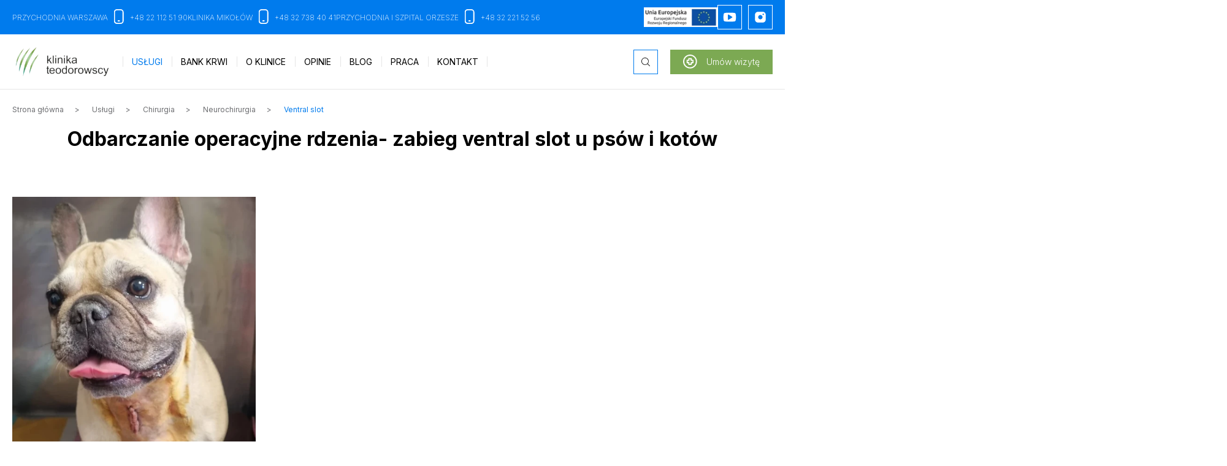

--- FILE ---
content_type: text/html; charset=UTF-8
request_url: https://www.klinikadlazwierzat.pl/uslugi/chirurgia/neurochirurgia/ventral-slot/
body_size: 22210
content:
<!DOCTYPE html>
<html xmlns="http://www.w3.org/1999/xhtml" xml:lang="pl"
      lang="pl"
        >
<head>
    <title>Ventral slot - Klinika Teodorowscy</title>
    	<meta charset="utf-8" />
	<meta name="revisit-after" content="2 days" />
	<meta name="viewport" content="width=device-width, initial-scale=1.0, maximum-scale=1.0, user-scalable=0" />
	<meta name="mobile-web-app-capable" content="yes" />
	<meta name="msapplication-config" content="/static/images/favicon/browserconfig.xml" />
	<meta property="og:image" content="https://www.klinikadlazwierzat.pl/static/thumbnail/news/facebook/2.jpg" />
	<meta property="og:image:width" content="600" />
	<meta property="og:image:height" content="314" />
	<meta property="og:type" content="article" />
	<meta property="og:locale" content="pl_PL" />
	<meta name="twitter:card" content="summary_large_image" />
	<meta name="google-site-verification" content="TMb22Dy9-2JFoE-Gsl8Q6nn9QH9bGZU5TX8utL6lQxk" />
	<meta name="robots" content="index, follow" />
	<meta name="theme-color" content="#007bed" />
	<meta name="msapplication-navbutton-color" content="#007bed" />
	<meta name="apple-mobile-web-app-status-bar-style" content="#007bed" />
	<meta name="msapplication-TileColor" content="#99cc33" />
	<meta name="keywords" content="" />
	<meta name="description" content="" />
    	<link rel="mask-icon" href="/static/images/favicon/safari-pinned-tab.svg" color="#99cc33" />
	<link rel="preconnect" href="https://fonts.gstatic.com" />
	<link rel="apple-touch-icon" href="/static/images/favicon/apple-touch-icon.png" sizes="180x180" />
	<link rel="icon" href="/static/images/favicon/favicon-32x32.png" type="image/png" sizes="32x32" />
	<link rel="icon" href="/static/images/favicon/favicon-16x16.png" type="image/png" sizes="16x16" />
	<link rel="manifest" href="/static/images/favicon/site.webmanifest" />
	<link rel="shortcut icon" href="/favicon.ico" type="image/x-icon" />
	<link rel="canonical" href="https://www.klinikadlazwierzat.pl/uslugi/chirurgia/neurochirurgia/ventral-slot/" />
    	<link rel="stylesheet" type="text/css" href="/static/lib/jquery-ui/css/jquery-ui.min.css" />
	<link rel="stylesheet" type="text/css" href="/static/lib/bootstrap/css/bootstrap.min.css" />
	<link rel="stylesheet" type="text/css" href="/static/lib/icheck/css/icheck.css" />
	<link rel="stylesheet" type="text/css" href="/static/lib/font-awesome/css/font-awesome.min.css" />
	<link rel="stylesheet" type="text/css" href="/static/lib/jquery-fancybox/css/jquery.fancybox.min.css" />
	<link rel="stylesheet" type="text/css" href="/static/lib/base-form/css/form.css" />
	<link rel="stylesheet" type="text/css" href="/static/lib/base-form/css/grid.css" />
	<link rel="stylesheet" type="text/css" href="/static/lib/base/css/base.min.css" />
	<link rel="stylesheet" type="text/css" href="https://fonts.googleapis.com/css2?family=Inter:wght@100..900&display=swap" />
	<link rel="stylesheet" type="text/css" href="/static/css/style.css?v=3" />
	<link rel="stylesheet" type="text/css" href="/static/css/style2.css?v=3" />
	<link rel="stylesheet" type="text/css" href="/static/css/responsive.css?v=2" />
    	<!--[if lt IE 9]><script src="/static/lib/html/js/html5shiv-3.7.3.min.js"></script><![endif]-->
	<!--[if lt IE 9]><script src="/static/lib/html/js/respond-1.4.2.min.js"></script><![endif]-->
	<script src="/static/lib/jquery/js/jquery.min.js"></script>
	<script src="/static/lib/jquery-migrate/js/jquery-migrate-1.4.1.min.js"></script>
	<script src="/static/lib/jquery-ui/js/jquery-ui.min.js"></script>
	<script src="/static/lib/bootstrap/js/bootstrap.min.js"></script>
	<script src="/static/lib/icheck/js/icheck.min.js"></script>
	<script src="/static/lib/jquery-fancybox/js/jquery.fancybox.min.js"></script>
	<script src="/static/lib/base-form/js/form.js"></script>
	<script src="/static/lib/jquery-validate/js/jquery-validate.custom.min.js"></script>
	<script src="/static/lib/jquery-validate/js/additional-methods.min.js"></script>
	<script src="/static/lib/jquery-validate/js/localization/messages_pl.js"></script>
	<script src="/static/lib/jquery-scrollto/js/jquery.scrollto.min.js"></script>
	<script src="/static/lib/base/js/base.min.js"></script>
	<script src="/static/lib/base-advert/js/advert.js"></script>
	<script src="/static/js/scripts.js"></script>
    <script type="text/javascript" charset="UTF-8" src="//cdn.cookie-script.com/s/3d2c75c4ae1967c1299b039d20eeaae7.js"></script>    <!-- Google tag (gtag.js) -->
<script async src="https://www.googletagmanager.com/gtag/js?id=G-JWCRWGPY78"></script>
<script>
  window.dataLayer = window.dataLayer || [];
  function gtag(){dataLayer.push(arguments);}
  gtag('js', new Date());

  gtag('config', 'G-JWCRWGPY78');
</script>    <!-- Google Tag Manager -->
<script>(function(w,d,s,l,i){w[l]=w[l]||[];w[l].push({'gtm.start':
new Date().getTime(),event:'gtm.js'});var f=d.getElementsByTagName(s)[0],
j=d.createElement(s),dl=l!='dataLayer'?'&l='+l:'';j.async=true;j.src=
'https://www.googletagmanager.com/gtm.js?id='+i+dl;f.parentNode.insertBefore(j,f);
})(window,document,'script','dataLayer','GTM-5ZJRP9Z5');</script>
<!-- End Google Tag Manager -->                    <script>
    var MODULE = 'application',
        HOST_URL = 'https://www.klinikadlazwierzat.pl',
        BASE_URL = '/';

    var cmsLang = {"navigation.close":"Zamknij","application.form.count.chosen":"application.form.count.chosen","application.form.count.out-of":"application.form.count.out-of","application.form.leave":"application.form.leave","application.form.yes":"Tak","application.form.no":"Nie","application.form.label.save":"application.form.label.save","application.form.label.cancel":"application.form.label.cancel","application.confirm.modal.title":"Potwierdzenie akcji","application.confirm.modal.body":"Czy na pewno chcesz usun\u0105\u0107 ten element?","application.confirm.modal.action.cancel":"Nie, anuluj akcj\u0119","application.confirm.modal.action.proceed":"Tak, kontynuuj"};
    function getLang(key, params) {
        if (key in cmsLang) {
            var string = cmsLang[key];
            if (typeof params !== "undefined") {
                for (var _key in params) {
                    if (params.hasOwnProperty(_key)) {
                        string = string.replaceAll('{' + _key + '}', params[_key]);
                    }
                }
            }
            return string;
        }
        return key;
    }
</script>
    <!-- Facebook Pixel Code -->
<script>
!function(f,b,e,v,n,t,s)
{if(f.fbq)return;n=f.fbq=function(){n.callMethod?
n.callMethod.apply(n,arguments):n.queue.push(arguments)};
if(!f._fbq)f._fbq=n;n.push=n;n.loaded=!0;n.version='2.0';
n.queue=[];t=b.createElement(e);t.async=!0;
t.src=v;s=b.getElementsByTagName(e)[0];
s.parentNode.insertBefore(t,s)}(window,document,'script',
'https://connect.facebook.net/en_US/fbevents.js');
 fbq('init', '1593184431476755'); 
fbq('track', 'PageView');
</script>
<noscript>
 <img height="1" width="1" 
src="https://www.facebook.com/tr?id=1593184431476755&ev=PageView
&noscript=1"/>
</noscript>
<!-- End Facebook Pixel Code -->    EAAGY1MpHxyABO4nDCPWCK7dqHC6LxEyvH1yxYc3996KW6MbFnstXbylLwGaDNUH1WFhbIeWXIpf6TpQOAV7PZB0ozAt5P7xymHFQALIMBbDiL3zNMinZAW0toz2vXtj7K6IUd2JjD1lygFzm07Yo30nZANNrXjHhafwBPBTbzaNFPLDPYDWS5navdnCdeWR0gZDZD

<script type="text/javascript">
    (function(c,l,a,r,i,t,y){
        c[a]=c[a]||function(){(c[a].q=c[a].q||[]).push(arguments)};
        t=l.createElement(r);t.async=1;t.src="https://www.clarity.ms/tag/"+i;
        y=l.getElementsByTagName(r)[0];y.parentNode.insertBefore(t,y);
    })(window, document, "clarity", "script", "ogib68zlr8");
</script>

<!-- Google tag (gtag.js) --> <script async src="https://www.googletagmanager.com/gtag/js?id=AW-16745178857"></script> <script> window.dataLayer = window.dataLayer || []; function gtag(){dataLayer.push(arguments);} gtag('js', new Date()); gtag('config', 'AW-16745178857'); </script></head>
<body class="sticky-footer subpage ">
    <!-- Google Tag Manager (noscript) -->
<noscript><iframe src="https://www.googletagmanager.com/ns.html?id=GTM-5ZJRP9Z5"
height="0" width="0" style="display:none;visibility:hidden"></iframe></noscript>
<!-- End Google Tag Manager (noscript) -->    <script id="rmv-b69730aa5eba02b">
    $(function () {
        var browserAlert = $('<div>');
        browserAlert.attr('id', 'b69730aa5eba02b');

        var advertPolicy = false;
        for (var b = document.cookie.split(";"), c = 0; c < b.length; c++) {
            var d = b[c].substr(0, b[c].indexOf("=")),
                e = b[c].substr(b[c].indexOf("=") + 1);

            if (d = d.replace(/^\s+|\s+$/g, ""), "ADVERT_POLICY" == d && "1" == e) {
                advertPolicy = true;
                break;
            }
        }

        if (advertPolicy === false && typeof window.advertChecker === "undefined") {
            browserAlert.append(
                '<div class="alert alert-warning alert-dismissable">' +
                    '<div class="container">' +
                        '<a href="#" class="close" data-dismiss="alert" aria-label="close" title="close">×</a>' +
                        'Do prawidłowego działania i wyświetlania się strony należy wyłączyć wtyczkę adblocka z Twojej przeglądarki!' +
                    '</div>' +
                '</div>'
            );
            $('body').append(browserAlert);
            $('#b69730aa5eba02b .alert [data-dismiss="alert"]').on('click touch', function () {
                var b = new Date;
                b.setDate(b.getDate() + 365);
                document.cookie = "ADVERT_POLICY=1; expires=" + b.toUTCString() + "; path=/";
                $(this).closest('alert').hide();
            });
            if ($('#cookiePolicy').height() > 60) {
                $('#b69730aa5eba02b').css({
                    bottom: $('#cookiePolicy').height() + 30
                });
            }
            $('head').append(
                '<style>' +
                    '#b69730aa5eba02b {letter-spacing: normal; position:fixed;bottom:100px;left:30px;right:30px; max-width:500px; font-size: 12px; clear: both; z-index: 9998;}' +
                    '#b69730aa5eba02b .close {position:absolute;opacity:1;right:15px;top:50%;transform:translate3d(0,-50%,0);height:20px;line-height:16px;}' +
                    '#b69730aa5eba02b .close:hover {opacity:0.6;color:#fff;}' +
                    '#b69730aa5eba02b .container {padding-left:15px;padding-right:55px;}' +
                    '#b69730aa5eba02b .alert {background:rgba(0,0,0,0.85);color:#fff;padding-left:0;padding-right:0;font-style: normal; line-height: 1.4em;font-family: Tahoma,sans-serif;font-weight: 400;padding-top: 7px; padding-bottom: 7px; margin-bottom:0; line-height: 21px; border-radius: 0px;}' +
                    '@media screen and (max-width:900px) {#b69730aa5eba02b {display:none;}' +
                '</style>'
            );
        }
        $("#rmv-b69730aa5eba02b").remove();
    });
</script>    <div id="container-page">
        <div id="page">
            <header class="stickable">
                
<div class="header">
    <div class="header-top">
        <div class="container container--noClear">
                            <ul class="header-list">
                                            <li>
                            <a href="tel:+48221125190">
                                                                    Przychodnia Warszawa                                                                <span class="icon-wrapper">
                                     <span class="icon icon-mask icon-phone"></span>
                                 </span>
                                +48 22 112 51 90                            </a>
                        </li>
                                            <li>
                            <a href="tel:+48327384041">
                                                                    Klinika Mikołów                                                                <span class="icon-wrapper">
                                     <span class="icon icon-mask icon-phone"></span>
                                 </span>
                                +48 32 738 40 41                            </a>
                        </li>
                                            <li>
                            <a href="tel:+48322215256">
                                                                    Przychodnia i szpital Orzesze                                                                <span class="icon-wrapper">
                                     <span class="icon icon-mask icon-phone"></span>
                                 </span>
                                +48 32 221 52 56                            </a>
                        </li>
                                    </ul>
                        <div class="header-top-right">
                                    <a  href="https://www.klinikadlazwierzat.pl/o-klinice/projekt-unijny/" target="_blank" rel="noopener" class="eu-image">
                        <img src="/static/thumbnail/logoEu/min/5083.webp" alt="">                    </a>
                                    <nav class="social-list" itemscope itemtype="https://schema.org/Organization">
        <link itemprop="url" href="/">
        <ul>
                            <li class="social-item">
                    <a itemprop="sameAs"
                       href="https://www.youtube.com/@klinika_teodorowscy"
                       title="YouTube"
                       target="_blank"
                       rel="noopener"
                       class="social"
                    >
                                                    <span class="social-icon">
                                <svg xmlns="http://www.w3.org/2000/svg" width="500" height="500" viewBox="0 0 500 500"><path d="M383.711 227.589c-.099-5.381-.52-12.179-1.271-20.397-.743-8.21-1.818-15.563-3.205-22.034-1.594-7.271-5.06-13.396-10.387-18.374-5.327-4.979-11.524-7.869-18.606-8.666-22.106-2.49-55.521-3.734-100.245-3.734-44.716 0-78.131 1.244-100.244 3.734-7.075.797-13.245 3.688-18.527 8.666-5.274 4.978-8.712 11.103-10.306 18.374-1.496 6.472-2.614 13.824-3.357 22.034-.753 8.219-1.174 15.017-1.271 20.397-.099 5.379-.152 12.847-.152 22.409 0 9.564.054 17.031.152 22.412s.519 12.178 1.271 20.389c.743 8.219 1.809 15.57 3.206 22.043 1.593 7.271 5.058 13.395 10.386 18.375 5.327 4.977 11.532 7.869 18.599 8.666 22.113 2.488 55.528 3.734 100.244 3.734 44.724 0 78.139-1.246 100.245-3.734 7.073-.797 13.251-3.689 18.535-8.666 5.273-4.98 8.711-11.113 10.305-18.375 1.496-6.473 2.615-13.824 3.358-22.043.752-8.211 1.173-15.016 1.271-20.389.099-5.381.151-12.848.151-22.412-.001-9.562-.053-17.03-.152-22.409zm-80.826 30.477l-76.491 47.803c-1.397.994-3.089 1.496-5.077 1.496-1.494 0-3.035-.402-4.628-1.189-3.287-1.803-4.934-4.584-4.934-8.373v-95.606c0-3.788 1.646-6.574 4.934-8.374 3.384-1.79 6.616-1.69 9.705.306l76.491 47.805c2.992 1.692 4.486 4.378 4.486 8.065 0 3.689-1.494 6.376-4.486 8.067z"/></svg>                            </span>
                                            </a>
                </li>
                            <li class="social-item">
                    <a itemprop="sameAs"
                       href="https://www.instagram.com/klinika_teodorowscy/"
                       title="Instagram"
                       target="_blank"
                       rel="noopener"
                       class="social"
                    >
                                                    <span class="social-icon">
                                <svg xmlns="http://www.w3.org/2000/svg" width="500" height="500" viewBox="-30 -30 560 560"><path d="M307.758 121.097H192.242c-39.232 0-71.145 31.915-71.145 71.147v115.513c0 39.232 31.912 71.146 71.145 71.146h115.516c39.23 0 71.145-31.92 71.145-71.146V192.244c-.001-39.232-31.915-71.147-71.145-71.147zM250 302.51c-28.956 0-52.51-23.553-52.51-52.51 0-28.947 23.555-52.502 52.51-52.502 28.949 0 52.512 23.555 52.512 52.502 0 28.957-23.563 52.51-52.512 52.51zm81.078-109.695c-3.123 3.112-7.438 4.908-11.857 4.908-4.412 0-8.742-1.796-11.846-4.908-3.133-3.126-4.93-7.453-4.93-11.86 0-4.424 1.791-8.757 4.93-11.869 3.109-3.126 7.434-4.906 11.846-4.906 4.42 0 8.744 1.78 11.857 4.906 3.127 3.112 4.914 7.445 4.914 11.869 0 4.399-1.787 8.734-4.914 11.86z"></path></svg>                            </span>
                                            </a>
                </li>
                    </ul>
    </nav>
            </div>
        </div>
    </div>
    <div class="header-bottom">
        <div class="container">
            <div class="header-bottom-inner">
                <div class="logo">
                    <a href="/"
                       title="Klinika Teodorowscy"
                    >
                        <img src="/static/images/logo.webp"
                             alt="Klinika Teodorowscy"
                        >
                    </a>
                </div>
                                    <nav id="main-menu">
                        <ul>
            <li class="active">
            <a href="/uslugi/" title="Usługi">
                Usługi            </a>
            <ul>
            <li>
            <a href="/uslugi/hematologia/" title="Hematologia">
                Hematologia            </a>
                                </li>
            <li>
            <a href="/uslugi/diagnostyka/" title="Diagnostyka">
                Diagnostyka            </a>
            <ul>
            <li>
            <a href="/uslugi/diagnostyka/rezonans-magnetyczny-mri-2/" title="rezonans magnetyczny MRI">
                rezonans magnetyczny MRI            </a>
                                </li>
            <li>
            <a href="/uslugi/diagnostyka/radiologia/" title="Radiologia">
                Radiologia            </a>
                                </li>
            <li>
            <a href="/tomografia-komputerowa-tk">
                Tomografia komputerowa (TK)            </a>
                                </li>
            <li>
            <a href="/uslugi/diagnostyka/ultrasonografia-usg/" title="Ultrasonografia (USG)">
                Ultrasonografia (USG)            </a>
                                </li>
            <li>
            <a href="/uslugi/diagnostyka/endoskopia/" title="Endoskopia">
                Endoskopia            </a>
                                </li>
        </ul>
                        </li>
            <li>
            <a href="/uslugi/interna/neurologia/">
                Neurologia            </a>
            <ul>
            <li>
            <a href="/konsultacja-neurologiczna">
                Konsultacja neurologiczna            </a>
                                </li>
            <li>
            <a href="/rezonans-magnetyczny-mri">
                Rezonans magnetyczny  (MRI)            </a>
                                </li>
            <li>
            <a href="/pobranie-i-badanie-plynu-mozgowo-rdzeniowego-pmr">
                Pobranie i badanie płynu mózgowo-rdzeniowego (PMR)            </a>
                                </li>
            <li>
            <a href="/badanie-emg-elektromiograficzne-eng-elektroneurograficzne-i-proba-nuzliwosci-rns">
                Badanie EMG, ENG i RNS            </a>
                                </li>
            <li>
            <a href="/operacje-kregoslupa">
                Operacje kręgosłupa            </a>
                                </li>
            <li>
            <a href="/badanie-sluchu-baer/">
                Badanie słuchu BAER            </a>
                                </li>
            <li>
            <a href="/iniekcja-nadoponowa-l7-s">
                Iniekcja nadoponowa L7-S            </a>
                                </li>
        </ul>
                        </li>
            <li>
            <a href="/uslugi/interna/" title="Interna">
                Interna            </a>
            <ul>
            <li>
            <a href="/uslugi/interna/kardiologia/" title="Kardiologia">
                Kardiologia            </a>
                                </li>
            <li>
            <a href="/stomatologia">
                Stomatologia            </a>
                                </li>
            <li>
            <a href="/okulistyka">
                Okulistyka            </a>
                                </li>
            <li>
            <a href="/profilaktyka">
                Profilaktyka            </a>
                                </li>
            <li>
            <a href="/uslugi/interna/dermatologia-i-alergologia/" title="Dermatologia i alergologia">
                Dermatologia i alergologia            </a>
                                </li>
            <li>
            <a href="/rozrod-i-poloznictwo">
                Rozród i położnictwo            </a>
                                </li>
        </ul>
                        </li>
            <li>
            <a href="/uslugi/ortopedia/" title="Ortopedia">
                Ortopedia            </a>
            <ul>
            <li>
            <a href="/uslugi/ortopedia/artroskopia/" title="Artroskopia">
                Artroskopia            </a>
                                </li>
            <li>
            <a href="/uslugi/ortopedia/stabilizacja-zlaman/" title="Stabilizacja złamań">
                Stabilizacja złamań            </a>
                                </li>
            <li>
            <a href="/uslugi/ortopedia/diagnostyka-ortopedyczna/" title="Diagnostyka ortopedyczna">
                Diagnostyka ortopedyczna            </a>
                                </li>
            <li>
            <a href="/uslugi/ortopedia/zabiegi-ortopedyczne/" title="Zabiegi ortopedyczne">
                Zabiegi ortopedyczne            </a>
                                </li>
            <li>
            <a href="/uslugi/ortopedia/calkowita-wymiana-stawu-biodrowego/" title="CAŁKOWITA WYMIANA STAWU BIODROWEGO">
                CAŁKOWITA WYMIANA STAWU BIODROWEGO            </a>
                                </li>
        </ul>
                        </li>
            <li class="active">
            <a href="/uslugi/chirurgia/" title="Chirurgia">
                Chirurgia            </a>
            <ul>
            <li>
            <a href="/uslugi/chirurgia/chirurgia-miekka/" title="Chirurgia miękka">
                Chirurgia miękka            </a>
                                </li>
            <li class="active">
            <a href="/uslugi/chirurgia/neurochirurgia/" title="Neurochirurgia">
                Neurochirurgia            </a>
                                </li>
        </ul>
                        </li>
            <li>
            <a href="/uslugi/rehabilitacja/" title="Rehabilitacja">
                Rehabilitacja            </a>
                                </li>
            <li>
            <a href="/uslugi/anestezjologia/" title="Anestezjologia">
                Anestezjologia            </a>
                                </li>
            <li>
            <a href="/uslugi/badania-laboratoryjne/" title="Badania laboratoryjne">
                Badania laboratoryjne            </a>
                                </li>
            <li>
            <a href="/uslugi/uslugi-dodatkowe/" title="Usługi dodatkowe">
                Usługi dodatkowe            </a>
            <ul>
            <li>
            <a href="/uslugi/uslugi-dodatkowe/hospitalizacja/" title="Hospitalizacja">
                Hospitalizacja            </a>
                                </li>
            <li>
            <a href="/uslugi/uslugi-dodatkowe/hotel-dla-zwierzat/" title="Hotel dla zwierząt">
                Hotel dla zwierząt            </a>
                                </li>
            <li>
            <a href="/uslugi/uslugi-dodatkowe/salon-groomerski-i-pielegnacyjny/" title="Salon groomerski i pielęgnacyjny">
                Salon groomerski i pielęgnacyjny            </a>
                                </li>
        </ul>
                        </li>
            <li>
            <a href="/uslugi/rd-1/" title="R&D">
                R&amp;D            </a>
            <ul>
            <li>
            <a href="/uslugi/rd-1/implantologia-druk-3d-1/" title="IMPLANTOLOGIA/DRUK 3D">
                IMPLANTOLOGIA/DRUK 3D            </a>
                                </li>
        </ul>
                        </li>
        </ul>
                        </li>
            <li>
            <a href="/bank-krwi/" title="Bank krwi">
                Bank krwi            </a>
            <ul>
            <li>
            <a href="/bank-krwi/jak-zostac-dawca/" title="Jak zostać dawcą?">
                Jak zostać dawcą?            </a>
                                </li>
            <li>
            <a href="/bank-krwi/dla-specjalistow/" title="Dla specjalistów">
                Dla specjalistów            </a>
                                </li>
        </ul>
                        </li>
            <li>
            <a href="/o-klinice/" title="O klinice">
                O klinice            </a>
            <ul>
            <li>
            <a href="/o-klinice/nasze-placowki/" title="Nasze placówki">
                Nasze placówki            </a>
            <ul>
            <li>
            <a href="/mikolow-weterynarz">
                Mikołów ul. Żwirki i Wigury 5            </a>
                                </li>
            <li>
            <a href="/orzesze-weterynarz">
                Orzesze ul. Powstańców 7            </a>
                                </li>
            <li>
            <a href="/warszawa">
                Warszawa ul. Maryli 28            </a>
                                </li>
        </ul>
                        </li>
            <li>
            <a href="/o-klinice/nasz-zespol-1/" title="Nasz zespół">
                Nasz zespół            </a>
            <ul>
            <li>
            <a href="/nasz-zespol">
                Lekarze, konsultanci oraz personel pomocniczy            </a>
                                </li>
            <li>
            <a href="/certyfikaty-wyroznienia">
                Certyfikaty Certyfikaty, dyplomy, wyróżnienia            </a>
                                </li>
            <li>
            <a href="/galeria">
                Galeria Zdjęcia i filmy z naszej pracy            </a>
                                </li>
        </ul>
                        </li>
            <li>
            <a href="/o-klinice/dokumenty/" title="Dokumenty">
                Dokumenty            </a>
            <ul>
            <li>
            <a href="/o-klinice/zasady-pracy-kliniki/">
                Zasady pracy Kliniki            </a>
                                </li>
            <li>
            <a href="/regulamin-hotelu-dla-zwierzat">
                Regulamin hotelu            </a>
                                </li>
            <li>
            <a href="/projekt-unijny">
                Projekt unijny            </a>
                                </li>
            <li>
            <a href="/o-klinice/dokumenty/polityka-prywatnosci-klinika-teodorowscy/" title="Polityka Prywatności Klinika Teodorowscy">
                Polityka Prywatności Klinika Teodorowscy            </a>
                                </li>
            <li>
            <a href="/o-klinice/dokumenty/regulamin-swiadczenia-uslug-zwiazanych-z-organizacja-konferencji/" title="REGULAMIN ŚWIADCZENIA USŁUG związanych z organizacją konferencji">
                REGULAMIN ŚWIADCZENIA USŁUG związanych z organizacją konferencji            </a>
                                </li>
        </ul>
                        </li>
            <li>
            <a href="/o-klinice/dla-klientow/" title="Dla Klientów">
                Dla Klientów            </a>
            <ul>
            <li>
            <a href="/wartosci-kliniki">
                Wartości Kliniki            </a>
                                </li>
            <li>
            <a href="/najczestsze-pytania">
                Najczęstsze pytania            </a>
                                </li>
            <li>
            <a href="/klinika-w-mediach">
                Klinika w mediach            </a>
                                </li>
        </ul>
                        </li>
        </ul>
                        </li>
            <li>
            <a href="/opinie/" title="Opinie">
                Opinie            </a>
                                </li>
            <li>
            <a href="/blog/" title="Blog">
                Blog            </a>
            <ul>
            <li>
            <a href="/blog/porady">
                Porady            </a>
                                </li>
            <li>
            <a href="/blog/wiedza">
                Wiedza            </a>
                                </li>
            <li>
            <a href="/blog/przypadki-kliniczne">
                Przypadki kliniczne            </a>
                                </li>
            <li>
            <a href="/blog/aktualnosci">
                Aktualności            </a>
                                </li>
            <li>
            <a href="/blog/publikacje">
                Publikacje            </a>
                                </li>
        </ul>
                        </li>
            <li>
            <a href="/praca/" title="Praca">
                Praca            </a>
                                </li>
            <li>
            <a href="/kontakt/" title="Kontakt">
                Kontakt            </a>
                                </li>
        </ul>
                        </nav>
                                <div class="header-right">
                    
    <form id="search-form" name="search-form" action="/szukaj/" method="GET"        class="form search-form mainsearch rwdPanel no-exit-confirm"
    >
        <div class="mainsearch-search">
            <div class="form-element-container form-element-search-container ">
    <div class="">
        <div class="form-element-label-wrapper">
            <div class="form-element-label-helper">
                            </div>
        </div>
    </div>
        <div class="form-element form-element-search  " data-id="q-69730aa5ee9ec" data-name="q">
        <div class="element-row"><input type="search" id="q-69730aa5ee9ec" name="q" value=""   placeholder="Szukaj..."   class="form-control form-control-search" data-rule-required="true" data-rule-minlength="3" /></div>        <span class="alert-block">
    </span>    </div>
</div>
            <button type="submit" class="mainsearch-submit">
                <span class="icon icon-mask icon-loupe"></span>
            </button>
        </div>
        <div class="mainsearch-toggle-btn">
            <span class="icon icon-mask icon-loupe"></span>
            <span class="icon-close">
                <span></span>
                <span></span>
            </span>
        </div>
    </form>

                                            <div class="header-btn-wrapper">
                            <a  href="https://warszawa.klinikadlazwierzat.pl/" target="_blank" title="Umów wizytę" rel="nofollow noopener"                                    class="btn btn-md btn-secondary header-btn"
                            >
                                <span class="icon icon-mask icon-plus"></span>
                                <span class="caption">
                            Umów wizytę                        </span>
                            </a>
                        </div>
                                                                <a  href="https://www.klinikadlazwierzat.pl/o-klinice/projekt-unijny/" target="_blank" rel="noopener" class="eu-image only-mobile">
                            <img src="/static/thumbnail/logoEu/min/5083.webp" alt="">                        </a>
                                        <button class="rwdButton rwdPanel-action-toggle mainsearch-rwd-button" data-panel="search-form">
        <span class="animIcon animIcon--close">
            <span></span>
            <span></span>
        </span>
                        <i class="fa fa-search"></i>
                    </button>
                    <button class="rwdPanel-action-toggle main-menu-button animIcon animIcon--hamburger"
                            data-panel="rwd-mainmenu"
                    >
                        <span></span>
                        <span></span>
                        <span></span>
                    </button>
                </div>
            </div>

            <nav class="rwdPanel" id="rwd-mainmenu">
                <div class="rwdMenu">
                    <ul class="cloneMenu" data-source="#main-menu > ul" data-levels="3"></ul>
                </div>
                <div class="rwd-button-wrapper"></div>
            </nav>
        </div>
    </div>
</div>
            </header>
            <div id="content">
                <div class="container">
                                    </div>
                
<div class="container">
    <nav class="breadcrumb-container">
    <ol class="breadcrumb" itemscope itemtype="http://schema.org/BreadcrumbList">
                <li itemprop="itemListElement" itemscope itemtype="http://schema.org/ListItem">
            <a
                    href="https://www.klinikadlazwierzat.pl//"
                    title="Strona główna"
                    class="home"
                    itemprop="item"
            >
                                    <span itemprop="name">Strona główna</span>
                            </a>
            <meta itemprop="position" content="1"/>
        </li>
                        <li itemprop="itemListElement" itemscope itemtype="http://schema.org/ListItem">
                    <a
                            href="https://www.klinikadlazwierzat.pl/uslugi/"                            title="Usługi"
                                                        itemprop="item"
                    >
                        <span itemprop="name">Usługi</span>
                    </a>
                    <meta itemprop="position" content="2"/>
                </li>
                                <li itemprop="itemListElement" itemscope itemtype="http://schema.org/ListItem">
                    <a
                            href="https://www.klinikadlazwierzat.pl/uslugi/chirurgia/"                            title="Chirurgia"
                                                        itemprop="item"
                    >
                        <span itemprop="name">Chirurgia</span>
                    </a>
                    <meta itemprop="position" content="3"/>
                </li>
                                <li itemprop="itemListElement" itemscope itemtype="http://schema.org/ListItem">
                    <a
                            href="https://www.klinikadlazwierzat.pl/uslugi/chirurgia/neurochirurgia/"                            title="Neurochirurgia"
                                                        itemprop="item"
                    >
                        <span itemprop="name">Neurochirurgia</span>
                    </a>
                    <meta itemprop="position" content="4"/>
                </li>
                                <li itemprop="itemListElement" itemscope itemtype="http://schema.org/ListItem">
                    <a
                            href="https://www.klinikadlazwierzat.pl/uslugi/chirurgia/neurochirurgia/ventral-slot/"                            title="Ventral slot"
                            class="last"                            itemprop="item"
                    >
                        <span itemprop="name">Ventral slot</span>
                    </a>
                    <meta itemprop="position" content="5"/>
                </li>
                    </ol>
</nav></div>

<div class="container container-medium">
    <div class="page-header">
        <h1 class="page-title">
            Odbarczanie operacyjne rdzenia- zabieg ventral slot u psów i kotów        </h1>
    </div>
</div>

<div class="container container-medium">
            </div>


<div>
    <div class="row">
        <div class='col-xs-12'><div class='container container-medium' style='margin-top: var(--row-gap-y);'><div class='row'>            <div class="col-xs-12 col-md-4">
                                <section class="page-section">
    <div class="container container-medium">
        <div class="text-image-section">
                            <a class="img-wrapper"
                   href="/static/thumbnail/section-textImage/big/4333.webp"
                   data-fancybox
                >
                    <img src="/static/thumbnail/section-textImage/min/4333.webp" alt="">                </a>
                                        <div class="text">
                    <p><strong>Zabieg ventral slot jest najczęściej stosowaną metodą,</strong> by uzyskać dostęp do odcinka szyjnego kręgosłupa psa lub kota.</p>
<p>Jest to zabieg polegający na wytworzeniu szczeliny dobrzusznej, dokładniej chodzi o usunięcie fragmentu uciskającego dysku międzykręgowego przez wytworzenie ubytku w dobrzusznej powierzchni przestrzeni międzystawowej.</p>
<p>Dostęp brzuszny jest wykorzystywany do usunięcia tkanek tworzących dysk międzykręgowy od strony dobrzusznej, jak również do stabilizacji kręgów szyjnych poprzez założenie w trzonach kręgów implantów np.:</p>
<ul>
<li>złamania / zwichnięcia,</li>
<li>niestabilność szczytowo-obrotowa.</li>
</ul>
<p><a href="https://www.klinikadlazwierzat.pl/">Nasza Klinika</a> w swojej kadrze posiada wykwalifikowanych specjalistów ze specjalizacji neurochirurgii.<strong> Wykonywane są u nas zabiegi z najwyższą dokładnością i starannością.</strong> Jeśli chciałbyś umówić się na wizytę weterynaryjną ze swoim pupilem, <a href="https://www.klinikadlazwierzat.pl/kontakt/">skontaktuj się z nami</a>, a nasi lekarze odpowiedzą na wszystkie nurtujące Państwa pytania.</p>                </div>
                    </div>
    </div>
</section>            </div>
                                <div class="col-xs-12 col-md-12">
                                <section class="page-section">
    <div class="container container-medium container-link">
        <div class="text-center">
            <a  href="/kontakt/"                    class="btn btn-md btn-secondary"
            >
                Zarezerwuj termin dla swojego zwierzaka już dziś            </a>
        </div>
    </div>
</section>
            </div>
                                <div class="col-xs-12 col-md-12">
                                <section class="page-section">
    <div class="container container-medium">
        <div class="text">
            <h2>Wskazania do wykonania zabiegu ventral slot u psów i kotów</h2>
<p><strong>Do lekarza weterynarii należy się zgłosić, gdy zaniepokoimy się stanem zdrowia naszego pupila.</strong> Gdy okaże się, że nasz czworonożny przyjaciel ma chorobę dysku międzykręgowego typu I w odcinku szyjnym kręgosłupa lub często doskwierają mu dolegliwości typu:</p>
<ul>
<li>silny ból</li>
<li>ból, który nie ustępuje nawet po zastosowaniu leczenia farmakologicznego</li>
<li>niedowład lub porażenie czterokończynowe (deficyty neurologiczne)</li>
</ul>
<p>To lekarz po zbadaniu stanu zdrowia pacjenta i przeprowadzeniu dogłębnej analizy, zaleci najlepszy dla zwierzęcia sposób leczenia, być może będzie to właśnie zabieg ventral slot.</p>        </div>
    </div>
</section>
            </div>
                                <div class="col-xs-12 col-md-12">
                                <section class="page-section">
    <div class="container container-medium">
        <div class="text">
            <h2>Na czym polega zabieg ventral slot u psa i kota?</h2>
<p>Zabieg central slot pozwala usunąć fragment uciskającego dysku międzykręgowego poprzez uzupełnienie ubytku w dobrzusznej powierzchni przestrzeni międzystawowej.</p>        </div>
    </div>
</section>
            </div>
                                <div class="col-xs-12 col-md-12">
                                <section class="page-section">
    <div class="container container-medium">
        <div class="text">
            <h2>Jak przygotować zwierzę do zabiegu ventral slot?</h2>
<p>Przed przyjściem na umówiony zabieg ventral slot, właściciel musi pamiętać, że zwierzę ma być na czczo minimum 12 godzin przed zaplanowaną operacją central slot. Jest to niezwykle ważny aspekt, który pozwoli na przeprowadzenie wszystkich badań i czynności zabiegowych.</p>
<p>Dodatkowo, już na wizycie, na której zwierzę zostaje zakwalifikowane do zabiegu ventral slot, nasi lekarze informują, że pacjent musi mieć przeprowadzone dokładne badania krwi oraz badanie kardiologiczne. Pozwoli to baczniej przyjrzeć się ogólnemu stanu zdrowia psa lub kota, który oczekuje na operację.</p>        </div>
    </div>
</section>
            </div>
                                <div class="col-xs-12 col-md-12">
                                <section class="page-section">
    <div class="container container-medium">
        <div class="text">
            <h2>Zabieg ventral slot u zwierząt – zalety operacji</h2>
<p>Jeśli zastanawiasz się, czy zabieg ventral slot jest odpowiedni dla Twojego czworonożnego przyjaciela, porozmawiaj z lekarzami o głównych zaletach zabiegu. Specjaliści wyszczególniają kilka najważniejszych atutów tej metody operacyjnej:</p>
<ul>
<li>łatwiejszy dostęp do odcinka operowanego</li>
<li>dyspozycja do większej ilości kości, które mają znaczenie przy zakładaniu implantów podczas zabiegów stabilizujących kręgosłup,</li>
<li>szybszy czas powrotu do zdrowia.</li>
</ul>
<p><a href="https://www.klinikadlazwierzat.pl/o-klinice/nasz-zespol/">Nasz personel</a> specjalizuje się w wykonywaniu tego typu zabiegów. Bardzo często widzimy w naszej Klinice efekty, które przychodzą dość szybko po zabiegu ventral slot. <strong>Ten zabieg pozwala pozbyć się nieprzyjemnych dolegliwości, które odczuwają psy lub koty podczas poruszania się.</strong> Dokładamy wszelkich starań, by każde potrzebujące zwierzę otrzymało szybką i skuteczną pomoc.</p>
<p>Na filmie obok widzimy Tosię na wizycie kontrolnej, po 2 tygodniach po zabiegu ventral slot.</p>
<h2>Opieka pooperacyjna po wykonanym zabiegu ventral slot u psów i kotów</h2>
<p>Pacjent po wykonanym zabiegu ventral slot przebywa w naszej Klinice na oddziale szpitalnym minimum dwie doby. W tym czasie jest przeprowadzana dokładna obserwacja zachowania oraz sposobu oddychania pacjenta, podawane mu są leki przeciwbólowe, zazwyczaj opoidy w małych dawkach, inaczej płynoterapia podtrzymująca.</p>
<p>Zwłaszcza u ras dużych i olbrzymich nacisk kładziemy na obserwację pod kątem występowania drgawek lub zespołu rozszerzenia i skrętu żołądka.</p>
<p>Maksymalnie po 72 godzinach od wykonania zabiegu, gdy lekarze stwierdzą, że zwierzę jest gotowe do wyjścia z placówki, oddają pupila swoim właścicielom. Zaleca się, by w pierwszych 2-4 tygodniach ograniczyć ruch, a w następnych 4-8 tygodniach wychodzić na niedalekie spacery na szelkach oraz krótkiej smyczy. Zachęcamy także podawać pokarm na podwyższeniu, by pupil nie męczył się podczas jedzenia.</p>        </div>
    </div>
</section>
            </div>
                                <div class="col-xs-12 col-md-12">
                                
<section class="page-section">
    <div class="container container-medium">
                        <video src="/static/upload/store/2022/11/klinika-tedorowscy-tosia-po-2-tygodniach-po-ventral-slot.mp4"
                       autoplay
                       muted
                       playsinline
                       controls
                ></video>
                    </div>
</section>
            </div>
                                <div class="col-xs-12 col-md-12">
                                <section class="page-section">
    <div class="container container-medium">
        <div class="text">
            <h2>Rehabilitacja zwierząt po przeprowadzonym zabiegu ventral slot</h2>
<p>W naszej placówce stawiamy na rozwój. <strong>Posiadamy oddzielne miejsce na rehabilitacje, by otoczyć opieką zwierzę od początku, do samego końca <a href="https://www.klinikadlazwierzat.pl/uslugi/uslugi-dodatkowe/hospitalizacja/">procesu hospitalizacji zwierzęcia. </a></strong>Sprzęty do rehabilitacji wyróżniają się wysoką jakością, dokładamy wszelkich starań, by pupil po zabiegu w szybkim czasie wrócił do normalnego funkcjonowania.</p>
<p>Oferujemy, aż 10 różnych form <a href="https://www.klinikadlazwierzat.pl/uslugi/rehabilitacja/">rehabilitacji zwierząt</a>, więc na pewno dobierzemy odpowiednią metodę do leczenia Twojego psa i kota. <strong>Nasz personel specjalizuje się w dziedzinie rehabilitacji zwierząt, dlatego cały proces powrotu do zdrowia jest komfortowy i skuteczny.</strong></p>
<p><a href="https://www.klinikadlazwierzat.pl/kontakt/">Kontaktując się z naszą Kliniką</a> będą mogli Państwo poznać dokładną ofertę i wiele możliwości. Jeśli obawiasz się, że nie będziesz mógł przywozić swojego zwierzaka systematycznie na wizyty rehabilitacyjne, oferujemy także turnusy w naszej Klinice. Twój pies lub kot pozostaną <a href="https://www.klinikadlazwierzat.pl/uslugi/uslugi-dodatkowe/hotel-dla-zwierzat/">w naszym hotelu dla zwierząt</a> na czas całej rehabilitacji.</p>        </div>
    </div>
</section>
            </div>
                                <div class="col-xs-12 col-md-12">
                                <section class="page-section">
    <div class="container container-medium">
        <div class="text">
            <h2>Kto wykonuje zabieg ventral slot u zwierząt? Nasza kadra</h2>
<p><strong>W <a href="https://www.klinikadlazwierzat.pl/">Klinice Teodorowscy</a> zatrudniamy <a href="https://www.klinikadlazwierzat.pl/o-klinice/nasz-zespol/">doświadczonych lekarzy</a>, kt</strong><strong>ó</strong><strong>rzy wykonują swoją pracę z zamiłowaniem.</strong> Ich pasją są zwierzęta, pragną, by każdy pupil przychodzący do nas z jakimś problemem otrzymał pomoc. Pomaganie to ich misja, którą wykonują najbardziej profesjonalnie jak potrafią. Właściciele czworonogów docenili pracę i zaangażowanie naszych lekarzy, udostępniając <a href="https://www.klinikadlazwierzat.pl/opinie/">szczere opinie</a> na naszej stronie internetowej, a to jedna z nich:</p>
<blockquote>
<p>"Profesjonalni, pełni oddania lekarze dbają o podopiecznych. Mój ukochany zwierzak był operowany dwa razy, spędził w klinice prawie dwa tygodnie. Bardzo dziękuję za pomoc. Nasz pies czuje się dobrze. Korzystamy też z hotelu. Pięć gwiazdek w pełni zasłużone." - Kinga Gonfia</p>
</blockquote>        </div>
    </div>
</section>
            </div>
                                <div class="col-xs-12 col-md-12">
                                <section class="page-section">
    <div class="container container-medium">
        <div class="text">
            <h2>Zabieg ventral slot - obszar świadczenia usług</h2>
<p>Swoje usługi oferujemy na Śląsku, w Mikołowie i w Orzeszu. Nasi pacjenci pochodzą z wielu pobliskich miejscowości: <a href="https://www.klinikadlazwierzat.pl/bielsko-biala-weterynarz/">Bielsko-Biała</a>, <a href="https://www.klinikadlazwierzat.pl/ledziny-weterynarz/">Lędziny</a>, <a href="https://www.klinikadlazwierzat.pl/czechowice-dziedzice-weterynarz/">Czechowice-Dziedzice</a>, <a href="https://www.klinikadlazwierzat.pl/ruda-slaska-weterynarz/">Ruda Śląska</a>, <a href="https://www.klinikadlazwierzat.pl/imielin-weterynarz/">Imielin</a>, <a href="https://www.klinikadlazwierzat.pl/jastrzebie-zdroj-weterynarz/">Jastrzębie-Zdrój</a>, <a href="https://www.klinikadlazwierzat.pl/tychy-weterynarz/">Tychy</a>, <a href="https://www.klinikadlazwierzat.pl/jaworzno-weterynarz/">Jaworzno</a>, <a href="https://www.klinikadlazwierzat.pl/kety-weterynarz/">Kęty</a>, <a href="https://www.klinikadlazwierzat.pl/knurow-weterynarz/">Knurów</a>, <a href="https://www.klinikadlazwierzat.pl/myslowice-weterynarz/">Mysłowice</a>, <a href="https://www.klinikadlazwierzat.pl/oswiecim-weterynarz/">Oświęcim</a>, <a href="https://www.klinikadlazwierzat.pl/pszczyna-weterynarz/">Pszczyna</a>, <a href="https://www.klinikadlazwierzat.pl/gliwice-weterynarz/">Gliwice</a>, <a href="https://www.klinikadlazwierzat.pl/rydultowy-weterynarz/">Rydułtowy</a>, <a href="https://www.klinikadlazwierzat.pl/rybnik-weterynarz/">Rybnik</a>, <a href="https://www.klinikadlazwierzat.pl/skoczow-weterynarz/">Skoczów</a>,  <a href="https://www.klinikadlazwierzat.pl/katowice-weterynarz/">Katowice</a>, <a href="https://www.klinikadlazwierzat.pl/wodzislaw-slaski-weterynarz/">Wodzisław Śląski</a>, <a href="https://www.klinikadlazwierzat.pl/zory-weterynarz/">Żory</a>, <a href="https://www.klinikadlazwierzat.pl/bierun-weterynarz/">Bieruń</a>, ale także przyjeżdżają do nas z każdego miejsca w całej Polsce.</p>
<p><strong>Zapraszamy czworonogów z całego kraju, podejmiemy wszelkich starań, by każdy potrzebujący zwierzak mógł dostać fachową pomoc oraz odpowiednią opiekę.  </strong></p>        </div>
    </div>
</section>
            </div>
                                <div class="col-xs-12 col-md-4">
                                <section class="page-section">
    <div class="container container-medium">
        <div class="text-image-section">
                            <a class="img-wrapper"
                   href="/static/thumbnail/section-textImage/big/4334.webp"
                   data-fancybox
                >
                    <img src="/static/thumbnail/section-textImage/min/4334.webp" alt="">                </a>
                                        <div class="text">
                    <h2>Dlaczego warto wykonać zabieg ventral slot u psów i kotów w naszej Klinice na Śląsku?</h2>
<p><a href="https://www.klinikadlazwierzat.pl/">Klinika Teodorowscy</a> posiada specjalistyczny sprzęt oraz nowoczesne sale operacyjne, dzięki czemu nasz personel jest przygotowany na nagłe sytuacje. Jesteśmy gotowi przeprowadzić specjalistyczny zabieg, z najwyższym stopniem bezpieczeństwa i troską o naszych pacjentów.</p>
<p><a href="https://www.klinikadlazwierzat.pl/o-klinice/nasz-zespol/">Nasza kadra</a> specjalizuje się w wielu dziedzinach weterynarii, także w neurologii, gdzie wykonuje się takie zabiegi, jak właśnie operacja Ventral slot. Nasi lekarze są doświadczeni oraz wykwalifikowani -<strong> <a href="https://www.klinikadlazwierzat.pl/blog/aktualnosci/">sprawdź aktualne informacje z naszej Kliniki.</a></strong> Stawiamy na rozwój, dokonujemy wszelkich starań, by ciągle się rozwijać i poszerzać swoją wiedzę. Staramy się, by każde zwierzę uzyskało potrzebną i skuteczną od nas pomoc.</p>
<p><strong>Oferujemy pełną hospitalizację zaczynając od postawienia diagnozy po wykonanie badań, zabiegu, opieki pooperacyjnej, a także rehabilitacji.</strong> W naszej Klinice każde zwierzę poczuje się bezpieczne i swobodnie.</p>                </div>
                    </div>
    </div>
</section>            </div>
                                <div class="col-xs-12 col-md-12">
                                <section class="page-section">
    <div class="container container-medium">
        <div class="text">
            <h2>Koszt zabiegu ventral slot. Cennik</h2>
<p><strong><a href="https://www.klinikadlazwierzat.pl/kontakt/">Zachęcamy do kontaktu</a> z naszymi specjalistami w celu omówienia dokładnych kosztów zabiegu ventral slot.</strong> Podczas wizyty kwalifikacyjnej do zabiegu można zapytać o koszta hospitalizacji zwierzęcia, nasi specjaliści odpowiedzą na wszystkie nurtujące Państwa pytania.</p>
<p>Oczywiście koszta mogą być różne, bierzemy pod uwagę przede wszystkim stan zdrowia zwierzęcia oraz stopień zaawansowania choroby. Zachęcamy do kontaktu i omówienia wszystkich kwestii związanych z zabiegiem.</p>        </div>
    </div>
</section>
            </div>
                                <div class="col-xs-12 col-md-12">
                                <section class="page-section">
    <div class="container container-medium">
        <div class="text">
            <h2>Opinie klientów, którzy korzystali z naszych usług w zakresie zabiegu ventral slot</h2>
<p>Nasi klienci Kliniki Teodorowscy, na wizycie kontrolnej po zabiegu Ventral slot pozytywnie oceniają stan zdrowia swoich czworonogów. <strong>Doceniają naszą Klinikę przede wszystkim za pełne zaangażowanie i staranność podczas wykonywania każdej czynności.</strong> Wskazuje na to <a href="https://www.klinikadlazwierzat.pl/opinie/">wiele opinii,</a> które publikowane są na naszej stronie internetowej, jak i przekazywane osobiście w naszych placówkach, np.</p>
<blockquote>
<p>“Jestem bardzo zadowolona z efektów, jakie przyniósł nam zabieg Ventral slot. Mój pies po rehabilitacji czuje się świetnie i też tak wygląda. To była jedna z lepszych decyzji, a to wszystko za sprawą doświadczonego lekarza, który dokładnie wiedział, jak skutecznie postępować. Polecam.”</p>
</blockquote>        </div>
    </div>
</section>
            </div>
                                <div class="col-xs-12 col-md-12">
                                <section class="page-section">
    <div class="container container-medium">
        <div class="text">
            <h2>Zabieg Ventral slot u psów i kotów - najczęściej zadawane pytania</h2>
<h3>Czy zabieg ventral slot jest w pełni bezpieczny dla mojego zwierzęcia?</h3>
<p>Dokładamy wszelkich starań, by każdy pacjent po zabiegu odczuł ulgę i zapomniał o wcześniejszych dolegliwościach. Posiadamy profesjonalny sprzęt oraz nowoczesne sale operacyjne, nasze przygotowanie do ratowania zwierząt jest na jak najwyższym poziomie. W razie wątpliwości oraz pytań związanych z ventral slot <a href="https://www.klinikadlazwierzat.pl/kontakt/">zachęcamy do kontaktu z naszymi specjalistami.</a></p>
<h3>Jakie są zalecenia po wykonanym zabiegu ventral slot u mojego psa?</h3>
<p>Przez kilka pierwszych tygodni po operacji należy bacznie obserwować swojego czworonoga, ograniczyć mu ruch i zapewnić spokojne i ciche miejsce, w którym będzie mógł swobodnie dochodzić do zdrowia. Zaleca się spacery na szelkach i na krótkiej smyczy, by nie narażać swojego psa lub kota na jakiekolwiek niebezpieczeństwo. Dodatkowo, zachęcamy także do podawania pokarmu na podwyższeniu, by zwierzę  nie miało problemów podczas jedzenia, czy picia.</p>
<h3>Czy mój zwierzak po wykonanym zabiegu ventral slot będzie odczuwał ból?</h3>
<p>Nie, podczas zabiegu pacjent będzie poddany znieczuleniu ogólnemu. Po wybudzeniu nasz personel zadba o podanie leków przeciwbólowych, by odzyskiwanie sił przez czworonoga przebiegało szybko i skutecznie.</p>        </div>
    </div>
</section>
            </div>
                                <div class="col-xs-12 col-md-12">
                                <section class="page-section">
    <div class="container container-medium container-link">
        <div class="text-center">
            <a  href="/kontakt/"                    class="btn btn-md btn-secondary"
            >
                Jeśli są Państwo zaciekawieni zabiegiem ventral slot, zapraszamy do kontaktu              </a>
        </div>
    </div>
</section>
            </div>
                            </div></div></div>    </div>
</div>
                
    <section class="footer-list-section">
        <div class="container">
            <div class="footer-list-section-inner">
                                    <div class="footer-list-item">
                        <div class="footer-list-title">
                                                            <p>Klinika Teodorowscy w&nbsp;<a href="https://www.klinikadlazwierzat.pl/warszawa/">Warszawie</a></p>                                                    </div>
                        <div class="footer-list-text">
                                                            <div class="text">
                                    <h3>Odwiedzają nas pacjenci z:</h3>

<p><a href="https://www.klinikadlazwierzat.pl/plock-weterynarz/">Płock</a>,&nbsp;<a href="https://www.klinikadlazwierzat.pl/siedlce-weterynarz/">Siedlce</a>,&nbsp;<a href="https://www.klinikadlazwierzat.pl/pruszkow-weterynarz/">Pruszk&oacute;w</a>,&nbsp;<a href="https://www.klinikadlazwierzat.pl/legionowo-weterynarz/">Legionowo</a>,&nbsp;<a href="https://www.klinikadlazwierzat.pl/ostroleka-weterynarz/">Ostrołęka</a>,&nbsp;<a href="https://www.klinikadlazwierzat.pl/piaseczno-weterynarz/">Piaseczno</a>,&nbsp;<a href="https://www.klinikadlazwierzat.pl/otwock-weterynarz/">Otwock</a>,&nbsp;<a href="https://www.klinikadlazwierzat.pl/ciechanow-weterynarz/">Ciechan&oacute;w</a>,&nbsp;<a href="https://www.klinikadlazwierzat.pl/zyrardow-weterynarz/">Żyrard&oacute;w</a>,&nbsp;<a href="https://www.klinikadlazwierzat.pl/minsk-mazowiecki-weterynarz/">Mińsk Mazowiecki</a>,&nbsp;<a href="https://www.klinikadlazwierzat.pl/wolomin-weterynarz/">Wołomin</a>,&nbsp;<a href="https://www.klinikadlazwierzat.pl/sochaczew-weterynarz/">Sochaczew</a>,&nbsp;<a href="https://www.klinikadlazwierzat.pl/zabki-weterynarz/">Ząbki</a>,&nbsp;<a href="https://www.klinikadlazwierzat.pl/mlawa-weterynarz/">Mława</a>,&nbsp;<a href="https://www.klinikadlazwierzat.pl/grodzisk-mazowiecki-weterynarz/">Grodzisk Mazowiecki</a>,&nbsp;<a href="https://www.klinikadlazwierzat.pl/marki-weterynarz/">Marki</a>,&nbsp;<a href="https://www.klinikadlazwierzat.pl/nowy-dwor-mazowieckich-weterynarz/">Nowy Dw&oacute;r Mazowiecki</a>,&nbsp;<a href="https://www.klinikadlazwierzat.pl/wyszkow-weterynarz/">Wyszk&oacute;w</a>,&nbsp;<a href="https://www.klinikadlazwierzat.pl/piastow-weterynarz/">Piast&oacute;w</a>,&nbsp;<a href="https://www.klinikadlazwierzat.pl/ostrow-mazowiecka-weterynarz/">Ostr&oacute;w Mazowiecka</a>,&nbsp;<a href="https://www.klinikadlazwierzat.pl/plonsk-weterynarz/">Płońsk</a>,&nbsp;<a href="https://www.klinikadlazwierzat.pl/kobylka-weterynarz/">Kobyłka</a>,&nbsp;<a href="https://www.klinikadlazwierzat.pl/jozefow-weterynarz/">J&oacute;zef&oacute;w</a>,&nbsp;<a href="https://www.klinikadlazwierzat.pl/sulejowek-weterynarz/">Sulej&oacute;wek</a>,&nbsp;<a href="https://www.klinikadlazwierzat.pl/pionki-weterynarz/">Pionki</a>,&nbsp;<a href="https://www.klinikadlazwierzat.pl/pultusk-weterynarz/">Pułtusk</a>,&nbsp;<a href="https://www.klinikadlazwierzat.pl/gostynin-weterynarz/">Gostynin</a>,&nbsp;<a href="https://www.klinikadlazwierzat.pl/sierpc-weterynarz/">Sokoł&oacute;w Podlaski</a>,&nbsp;<a href="https://www.klinikadlazwierzat.pl/sierpc-weterynarz/">Sierpc</a>,<a href="https://www.klinikadlazwierzat.pl/kozienice-weterynarz/">Kozienice</a>,&nbsp;<a href="https://www.klinikadlazwierzat.pl/zielonka-weterynarz/">Zielonka</a>,&nbsp;<a href="https://www.klinikadlazwierzat.pl/konstancin-jeziorna-weterynarz/">Konstancin-Jeziorna</a>,&nbsp;<a href="https://www.klinikadlazwierzat.pl/przasnysz-weterynarz/">Przasnysz</a>,&nbsp;<a href="https://www.klinikadlazwierzat.pl/garwolin-weterynarz/">Garwolin</a>,&nbsp;<a href="https://www.klinikadlazwierzat.pl/lomianki-weterynarz/">Łomianki</a>,&nbsp;<a href="https://www.klinikadlazwierzat.pl/grojec-weterynarz/">Gr&oacute;jec</a>,&nbsp;<a href="https://www.klinikadlazwierzat.pl/milanowek-weterynarz/">Milan&oacute;wek</a>,&nbsp;<a href="https://www.klinikadlazwierzat.pl/brwinow-weterynarz/">Brwin&oacute;w</a>,&nbsp;<a href="https://www.klinikadlazwierzat.pl/wegrow-weterynarz/">Węgr&oacute;w</a>,&nbsp;<a href="https://www.klinikadlazwierzat.pl/blonie-weterynarz/">Błonie</a>,&nbsp;<a href="https://www.klinikadlazwierzat.pl/szydlowiec-weterynarz/">Szydłowiec</a>,&nbsp;<a href="https://www.klinikadlazwierzat.pl/warka-weterynarz/">Warka</a>,&nbsp;<a href="https://www.klinikadlazwierzat.pl/gora-kalwaria-weterynarz/">G&oacute;ra Kalwaria</a>,&nbsp;<a href="https://www.klinikadlazwierzat.pl/radzymin-weterynarz/">Radzymin</a>,&nbsp;<a href="https://www.klinikadlazwierzat.pl/ozarow-mazowiecki-weterynarz/">Ożar&oacute;w Mazowiecki</a>,&nbsp;<a href="https://www.klinikadlazwierzat.pl/karczew-weterynarz/">Karczew</a>,&nbsp;<a href="https://www.klinikadlazwierzat.pl/makow-mazowieckich-weterynarz/">Mak&oacute;w Mazowiecki</a></p>                                </div>
                                                    </div>
                    </div>
                                    <div class="footer-list-item">
                        <div class="footer-list-title">
                                                            <p>Klinika Teodorowscy w&nbsp;<a href="https://www.klinikadlazwierzat.pl/o-klinice/mikolow-weterynarz/">Mikołowie</a>&nbsp;i&nbsp;Orzeszu</p>                                                    </div>
                        <div class="footer-list-text">
                                                            <div class="text">
                                    <h3>Odwiedzają nas pacjenci z:</h3>

<p><a href="https://www.klinikadlazwierzat.pl/bielsko-biala-weterynarz/">Bielsko-Biała</a>,&nbsp;<a href="https://www.klinikadlazwierzat.pl/bierun-weterynarz/">Bieruń</a>&nbsp;,&nbsp;<a href="https://www.klinikadlazwierzat.pl/ledziny-weterynarz/">Lędziny</a>,&nbsp;<a href="https://www.klinikadlazwierzat.pl/czechowice-dziedzice-weterynarz/">Czechowice-Dziedzice</a>,&nbsp;<a href="https://www.klinikadlazwierzat.pl/gliwice-weterynarz/">Gliwice</a>,&nbsp;<a href="https://www.klinikadlazwierzat.pl/imielin-weterynarz/">Imielin</a>,&nbsp;<a href="https://www.klinikadlazwierzat.pl/jastrzebie-zdroj-weterynarz/">Jastrzębie-Zdr&oacute;j</a>,&nbsp;<a href="https://www.klinikadlazwierzat.pl/jaworzno-weterynarz/">Jaworzno</a>,&nbsp;<a href="https://www.klinikadlazwierzat.pl/katowice-weterynarz/">Katowice</a>,&nbsp;<a href="https://www.klinikadlazwierzat.pl/kety-weterynarz/">Kęty</a>,&nbsp;<a href="https://www.klinikadlazwierzat.pl/knurow-weterynarz/">Knur&oacute;w</a>,&nbsp;<a href="https://www.klinikadlazwierzat.pl/myslowice-weterynarz/">Mysłowice</a>,&nbsp;<a href="https://www.klinikadlazwierzat.pl/oswiecim-weterynarz/">Oświęcim</a>,&nbsp;<a href="https://www.klinikadlazwierzat.pl/pszczyna-weterynarz/">Pszczyna</a>,&nbsp;<a href="https://www.klinikadlazwierzat.pl/ruda-slaska-weterynarz/">Ruda Śląska</a>,&nbsp;<a href="https://www.klinikadlazwierzat.pl/rydultowy-weterynarz/">Rydułtowy</a>,&nbsp;<a href="https://www.klinikadlazwierzat.pl/rybnik-weterynarz/">Rybnik</a>,&nbsp;<a href="https://www.klinikadlazwierzat.pl/skoczow-weterynarz/">Skocz&oacute;w</a>,&nbsp;<a href="https://www.klinikadlazwierzat.pl/tychy-weterynarz/">Tychy</a>,&nbsp;<a href="https://www.klinikadlazwierzat.pl/wodzislaw-slaski-weterynarz/">Wodzisław Śląski</a>,&nbsp;<a href="https://www.klinikadlazwierzat.pl/zory-weterynarz/">Żory</a></p>                                </div>
                                                    </div>
                    </div>
                            </div>
        </div>
    </section>

    <section class="footer-text-section">
        <div class="container">
            <div class="footer-text-section-inner">
                                    <div class="footer-text-section-left">
                        <div class="text">
                            <p><strong>Naszą działalność rozpoczęliśmy w&nbsp;1990 roku w&nbsp;Orzeszu,</strong>&nbsp;gdzie powstała Przychodnia Weterynaryjna, kt&oacute;ra od 2012 roku pełni funkcję Przychodni i&nbsp;Szpitala dla zwierząt z&nbsp;diagnostyką obrazową.&nbsp;<strong>Klinika Weterynaryjna w&nbsp;Mikołowie funkcjonuje natomiast od 2006 roku,</strong>&nbsp;jako kontynuacja istniejącej w&nbsp;tym miejscu od 1999 roku lecznicy weterynaryjnej. W&nbsp;2005 roku powstał Weterynaryjny Bank Krwi w&nbsp;Mikołowie.</p>

<p>Klinika Weterynaryjna w&nbsp;Warszawie funkcjonuje od października 2023 roku. Mieścimy się na ulicy Maryli 28.</p>                        </div>
                    </div>
                                                    <div class="footer-text-section-right">
                        <div class="img-wrapper">
                            <img src="/static/thumbnail/footer-section/min/3.webp" alt="">                        </div>
                    </div>
                            </div>
        </div>
    </section>
            </div>
        </div>
        <footer>
            
    <div class="footer-top">
        <div class="container">
            <div class="footer-top-content">
                                    <div class="footer-col">
                        <div class="footer-title">
                            Stopka                        </div>
                        <div class="footer-content">
                            <ul>
            <li class="active">
            <a href="/uslugi">
                Usługi weterynaryjne            </a>
                                </li>
            <li>
            <a href="/uslugi/diagnostyka/">
                Diagnostyka obrazowa            </a>
                                </li>
            <li>
            <a href="/rehabilitacja">
                Rehabilitacja zwierząt            </a>
                                </li>
            <li>
            <a href="/bank-krwi/">
                Weterynaryjny bank krwi            </a>
                                </li>
            <li>
            <a href="/o-klinice">
                O klinice            </a>
                                </li>
            <li>
            <a href="/najczestsze-pytania">
                Najczęstsze pytania            </a>
                                </li>
            <li>
            <a href="/opinie">
                Opinie            </a>
                                </li>
            <li>
            <a href="/blog">
                Blog            </a>
                                </li>
            <li>
            <a href="/kontakt">
                Kontakt            </a>
                                </li>
            <li>
            <a href="/mapa-strony">
                Mapa strony            </a>
                                </li>
        </ul>
                            </div>
                    </div>
                                                    <div class="footer-addresses-list">
                                                    <div class="footer-address">
                                                                    <h2 class="footer-address-title footer-title">
                                        Klinika Weterynaryjna  <br> w Mikołowie                                    </h2>
                                                                                                    <div class="text footer-content">
                                        <p><a href="tel:+48 32 738 40 41">+48 32 738 40 41</a><br />
ul. Żwirki i&nbsp;Wigury 5, 43-190 Mikoł&oacute;w</p>                                    </div>
                                                            </div>
                                                    <div class="footer-address">
                                                                    <h2 class="footer-address-title footer-title">
                                        Przychodnia i Szpital <br> Weterynaryjny w Orzeszu                                    </h2>
                                                                                                    <div class="text footer-content">
                                        <p><a href="tel:+48 32 221 52 56">+48 32 221 52 56</a><br />
ul. Powstańc&oacute;w 7, 43-180 Orzesze</p>                                    </div>
                                                            </div>
                                                    <div class="footer-address">
                                                                    <h2 class="footer-address-title footer-title">
                                        Weterynaryjny Bank Krwi <br> Centrala w Mikołowie                                    </h2>
                                                                                                    <div class="text footer-content">
                                        <p><a href="tel:+48 602 654 780">+48 602 654 780</a><br />
ul. Żwirki i&nbsp;Wigury 5, 43-190 Mikoł&oacute;w</p>                                    </div>
                                                            </div>
                                                    <div class="footer-address">
                                                                    <h2 class="footer-address-title footer-title">
                                        Klinika Teodorowscy Przychodnia <br> Weterynaryjna w Warszawie                                    </h2>
                                                                                                    <div class="text footer-content">
                                        <p><a href="http://tel:+48 22 112 51 90">+48 22 112 51 90</a></p>

<p><a href="tel: +48 22 112 51 99">+48 22 112 51 99</a><br />
ul. Maryli 28, 02-842 Warszawa</p>                                    </div>
                                                            </div>
                                            </div>
                                <div class="footer-col">
                    <div class="footer-logo">
                        <img src="/static/images/logo-footer.webp" alt="">
                    </div>
                </div>
            </div>
        </div>
    </div>

    <div class="footer-bar">
        <div class="container">
            <div class="footer-bar-content">
                                    <div class="footer-image">
                        <img src="/static/thumbnail/footer/min/17.webp" alt="">                    </div>
                                                    <div class="copyright">
                        <p>Powołując się na art. 32c Ustawy Prawo Atomowe informujemy, że w&nbsp;prowadzonej działalności nie występuje</p>

<p>narażenie na zdrowie ludzi i&nbsp;środowisko. Copyright Ⓒ by <u>www.klinikadlazwierzat.pl</u></p>                    </div>
                                <div class="copyright-undicom">
    created by
    <a href="https://undicom.pl/projektowanie-stron-internetowych/katowice" target="_blank" title="Strony internetowe Katowice">
        <img src="/static/images/tworzenie-stron-www.svg" alt="Strony internetowe Katowice"/>
        undicom.pl
    </a>
</div>            </div>
        </div>
    </div>

        </footer>
    </div>
        <div id="bs3-modal">
        <div class="modal fade" tabindex="-1" role="dialog">
            <div class="modal-dialog" role="document">
                <div class="modal-content">
                    <div class="modal-header">
                        <button type="button" class="close" data-dismiss="modal" aria-label="Zamknij">
                            <span aria-hidden="true">&times;</span>
                        </button>
                        <h4 class="modal-title">Modal</h4>
                    </div>
                    <div class="modal-body clearfix"></div>
                    <div class="modal-footer">
                        <button type="button" class="btn btn-default" data-dismiss="modal">Zamknij</button>
                    </div>
                </div>
            </div>
        </div>
    </div>
<script>debugMode = false;</script>    	
			<script>		
			    var search_form_validator;
			    	    
				$(function() {
				    $.validator.addMethod("phone", function(value, element, params) {
				        return (this.optional(element) || params === false || value === "" || value.match(/^[0-9\+\s]*$/) !== null)
				    }, "Podany numer telefonu jest niepoprawny.");
                    $.validator.addMethod("email", function(value, element, params) {
				        return (this.optional(element) || params === false || value === "" || value.match(/^[a-zA-Z0-9.!#$%&'*+\/=?^_`{|}~-]+@[a-zA-Z0-9](?:[a-zA-Z0-9-]{0,61}[a-zA-Z0-9])?(?:\.[a-zA-Z0-9]{2}(?:[a-zA-Z0-9-]{0,61}[a-zA-Z0-9])?)+$/) !== null)
				    }, "Podany adres e-mail jest niepoprawny");
				    $.validator.addMethod("emailmultiple", function(value, element, params) {
				        if (this.optional(element) || params === false || value === "") {
				            return true;
				        }
				        var emails = value.split(/[;,]+/);
                        var valid = true;
                        for (var i in emails) {
                            value = emails[i];
                            valid = valid && jQuery.validator.methods.email.call(this, $.trim(value), element);
                        }
                        return valid;
				    }, "Podany adres e-mail jest niepoprawny");
				    $.validator.addMethod("minletters", function(value, element, params) {
				        if (this.optional(element) || params === false || value === "") {
				            return true;
				        }
				        var match = value.match(/[A-Za-z]/g);
				        var count = (match === null ? 0 : match.length);
				        
				        return count >= params;
				    }, $.validator.format("Proszę o podanie przynajmniej {0} liter."));
				    $.validator.addMethod("minlowercaseletters", function(value, element, params) {
				        if (this.optional(element) || params === false || value === "") {
				            return true;
				        }
				        var match = value.match(/[a-z]/g);
				        var count = (match === null ? 0 : match.length);
				        
				        return count >= params;
				    }, $.validator.format("Proszę o podanie przynajmniej {0} małych liter."));
				    $.validator.addMethod("minuppercaseletters", function(value, element, params) {
				        if (this.optional(element) || params === false || value === "") {
				            return true;
				        }
				        var match = value.match(/[A-Z]/g);
				        var count = (match === null ? 0 : match.length);
				        
				        return count >= params;
				    }, $.validator.format("Proszę o podanie przynajmniej {0} wielkich liter."));
				    $.validator.addMethod("mindigits", function(value, element, params) {
				        if (this.optional(element) || params === false || value === "") {
				            return true;
				        }
				        var match = value.match(/[0-9]/g);
				        var count = (match === null ? 0 : match.length);
				        
				        return count >= params;
				    }, $.validator.format("Proszę o podanie przynajmniej {0} cyfr."));
				    $.validator.addMethod("minspecial", function(value, element, params) {
				        if (this.optional(element) || params === false || value === "") {
				            return true;
				        }
				        var match = value.match(/[\x21-\x2F\x3A-\x40\x5B-\x60\x7B-\x7E]/g);
				        var count = (match === null ? 0 : match.length);
				        
				        return count >= params;
				    }, $.validator.format("Proszę o podanie przynajmniej {0} znaków specjalnych."));
				    $.validator.addMethod("mindigitsorspecial", function(value, element, params) {
				        if (this.optional(element) || params === false || value === "") {
				            return true;
				        }
				        var match = value.match(/[0-9\x21-\x2F\x3A-\x40\x5B-\x60\x7B-\x7E]/g);
				        var count = (match === null ? 0 : match.length);
				        
				        return count >= params;
				    }, $.validator.format("Proszę o podanie przynajmniej {0} cyfr lub znaków specjalnych."));
				    $.validator.addMethod("minlengthstripped", function(value, element, params) {
				        var $value = $(value);
				        $value.find("*").each(function() {
                            $(this).replaceWith($(this).contents());
                        });
                        var _value = $value.text();
                        
                        return _value.length >= params;
				    }, $.validator.messages.minlength);
				    $.validator.addMethod("maxlengthstripped", function(value, element, params) {
				        var $value = $(value);
				        $value.find("*").each(function() {
                            $(this).replaceWith($(this).contents());
                        });
                        var _value = $value.text();
                        
                        return _value.length <= params;
				    }, $.validator.messages.maxlength);
				    $.validator.addMethod("pesel", function(value, element, params) {
				        if (this.optional(element) || params === false || value === "") {
				            return true;
				        }
				        if (value.length !== 11) {
				            return false;
				        }
				        
				        var weights = [9, 7, 3, 1, 9, 7, 3, 1, 9, 7, null];
				        
				        var digits = String(value).split("").map(function (a) { return parseInt(a, 10); });
                
                        var weightedSum = 0;
                        for (var i = 0; i < 10; i++) {
                            weightedSum += digits[i] * weights[i];
                        }
                
                        return weightedSum % 10 === digits[10];
				    }, $.validator.format("Podany numer PESEL jest niepoprawny."));
				    $.validator.addMethod("nip", function(value, element, params) {
				        if (this.optional(element) || params === false || value === "") {
				            return true;
				        }
				        if (value.match(/[^0-9 -]/) !== null) {
                            return false;				        
				        }
				        value = value.replace(/[^0-9]/g, "");
				        if (value.length !== 10) {
				            return false;
				        }
				        
				        var weights = [6, 5, 7, 2, 3, 4, 5, 6, 7, null];
				        
				        var digits = String(value).split("").map(function (a) { return parseInt(a, 10); });
                
                        var weightedSum = 0;
                        for (var i = 0; i < 9; i++) {
                            weightedSum += digits[i] * weights[i];
                        }
                
                        return weightedSum % 11 === digits[9];
				    }, $.validator.format("Podany NIP jest niepoprawny."));
				    $.validator.addMethod("regon", function(value, element, params) {
				        if (this.optional(element) || params === false || value === "") {
				            return true;
				        }
				        if (value.match(/[^0-9 -]/) !== null) {
                            return false;				        
				        }
				        value = value.replace(/[^0-9]/g, "");
				        var isShort = false;
				        var isLong = false;
				        if (value.length === 9) {
				            isShort = true;
				        }
				        if (value.length === 14) {
				            isLong = true;
				        }
				        if (!isShort && !isLong) {
				            return false;
				        }
				        
				        var weightsShort = [8, 9, 2, 3, 4, 5, 6, 7, null];
				        var weightsLong = [2, 4, 8, 5, 0, 9, 7, 3, 6, 1, 2, 4, 8, null];
				        
				        var digits = String(value).split("").map(function (a) { return parseInt(a, 10); });
				        var i, weightedSum;
				        var isValid = false;
                
                        weightedSum = 0;
                        for (i = 0; i < 8; i++) {
                            weightedSum += digits[i] * weightsShort[i];
                        }
                
                        isValid = weightedSum % 11 % 10 === digits[8];
                        
                        if (isLong && isValid) {
                            weightedSum = 0;
                            for (i = 0; i < 13; i++) {
                                weightedSum += digits[i] * weightsLong[i];
                            }
                    
                            isValid = weightedSum % 11 % 10 === digits[13];
                        }
                        
                        return isValid;
				    }, $.validator.format("Podany numer REGON jest niepoprawny."));
				    $.validator.addMethod("pwz", function(value, element, params) {
				        if (this.optional(element) || params === false || value === "") {
				            return true;
				        }
				        if (value.length !== 7) {
				            return false;
				        }
				        
				        var weights = [null, 1, 2, 3, 4, 5, 6];
				        
				        var digits = String(value).split("").map(function (a) { return parseInt(a, 10); });
				        
				        if (digits[0] === 0) {
				            return false;
				        }
                
                        var weightedSum = 0;
                        for (var i = 1; i < 7; i++) {
                            weightedSum += digits[i] * weights[i];
                        }
                
                        return weightedSum % 11 === digits[0];
				    }, $.validator.format("Podany numer PWZ jest niepoprawny."));
				    $.validator.addMethod("postalcodePL", function(value, element, params) {
				        return this.optional( element ) || params === false || /^\d{2}-\d{3}$/.test( value );
				    }, $.validator.format("Podany kod pocztowy jest niepoprawny."));
				    $.validator.messages.url = "Prosz\u0119 o podanie prawid\u0142owego URL rozpoczynaj\u0105cego si\u0119 od http:\/\/ lub https:\/\/.";
				    $.each($.validator.methods, function (key, value) {
                        $.validator.methods[key] = function () {
                            if (arguments.length > 0 && typeof arguments[0] === "string") {
                                arguments[0] = $.trim(arguments[0]);
                            }
                
                            return value.apply(this, arguments);
                        };
                    });
				    
					search_form_validator = $("#search-form").validate({
					    ignore: "input[type=\"hidden\"]:not([name=\"g-recaptcha-helper\"], [name$=\"\\[file_id\\]\"], :input:not([name]) + :input), .form-element-container[style=\"display: none;\"] :input",
                        
            focusInvalid: false,
            errorElement: "span",
            success: function(label, element) {
                var name = $(element).attr("name");
                if (typeof name === "undefined" || name === null || name === "") {
                    return false;
                }
            
                
                var ct = $(element).closest(".form-element");
                var rw = $(element).closest(".element-row");
                
                if (element.value === "") {
                    ct.removeClass("has-success has-feedback");
                    rw.find(".form-control-feedback").remove();
                } else {
                    ct.addClass("has-success has-feedback");
                    rw.find(".form-control-feedback").remove();
                    rw.append("<span class=\"glyphicon glyphicon-ok form-control-feedback\" aria-hidden=\"true\"></span>");
                }
                
            },
            errorPlacement: function(error, element) {
                var name = $(element).attr("name");
                if (typeof name === "undefined" || name === null || name === "") {
                    return false;
                }
            
                var ct = $(element).closest(".form-element");
                var rw = $(element).closest(".element-row");
                error.appendTo(ct.children(".alert-block"));
            },
            highlight: function(element, errorClass, validClass) {
                var name = $(element).attr("name");
                if (typeof name === "undefined" || name === null || name === "") {
                    return false;
                }
            
                var ct = $(element).closest(".form-element");
                var rw = $(element).closest(".element-row");
                
                ct.children(".alert-block").children(".error").remove();
                ct.removeClass("has-success");
                ct.addClass("has-error has-feedback");
                rw.find(".form-control-feedback").remove();
                rw.append("<span class=\"glyphicon glyphicon-remove form-control-feedback\" aria-hidden=\"true\"></span>");
            },
            unhighlight: function(element, errorClass, validClass) {
                var name = $(element).attr("name");
                if (typeof name === "undefined" || name === null || name === "") {
                    return false;
                }
            
                var ct = $(element).closest(".form-element");
                var rw = $(element).closest(".element-row");
                
                ct.children(".alert-block").children(".error").remove();
                ct.removeClass("has-error");
                rw.find(".form-control-feedback.glyphicon-remove").remove();
                if (ct.find(".form-control-feedback").length === 0) {
                    ct.removeClass("has-feedback");
                }
            },
            showErrors: function(errorMap, errorList) {
                this.defaultShowErrors();
                
                var form = this.currentForm;
                var $form = $(form);
            
                if (typeof $form.attr("data-showErrors") !== "undefined") {
                    window[$form.attr("data-showErrors")](form);
                }
                
                
            },
            invalidHandler: function(event, validator) {
                var form = this;
                var $form = $(form);
            
                if (typeof $form.attr("data-invalidHandler") !== "undefined") {
                    window[$form.attr("data-invalidHandler")](form);
                }
                                
                
                    if (validator.numberOfInvalids() > 0) {
                        var $sticky = $("header.stickable"),
                            $element = $(validator.errorList[0].element);
                            
                        for (var i in validator.errorList) {
                            var $_element = $(validator.errorList[i].element);
                            if ($_element.offset().top < $element.offset().top) {
                                $element = $_element;              
                            }
                        }
                        
                        var $formElement = $element.closest(".form-element");
            
                        if ($formElement.closest(".modal").length === 0) {
                            $.scrollTo($formElement.offset().top - ($sticky.length ? $sticky.outerHeight() : 0) - 30, 500);
                        }
                    }
                
            },
        
						submitHandler: 
            function (form, event) {
                var $form = $(form);
            
                if (typeof CKEDITOR !== "undefined") {
                    for (var instanceName in CKEDITOR.instances) {
                        CKEDITOR.instances[instanceName].updateElement();
                    }
                }
                
                $submitButton = $(document.activeElement);
                if (!$submitButton.is(":submit")) { //Safari fallback
                    $submitButton = $form.find(":submit");
                }
                
                var attributesInitial = {};
                var attributes = ["action", "enctype", "method", "novalidate", "target"];
                
                var beforeSubmit = function () {
                    for (var i = 0; i < attributes.length; ++i) {
                        var attribute = attributes[i];
                        attributesInitial[attribute] = $form.attr(attribute);
                        
                        var attributeValue = $submitButton.attr("form" + attribute);
                        if (typeof attributeValue !== "undefined") {
                            $form.attr(attribute, attributeValue);
                        }
                    }
                    $form.attr("data-submitted", 1);
                    $submitButton.prop("disabled", true);
                }
                var afterSubmit = function () {
                    $submitButton.prop("disabled", false);
                    $form.attr("data-submitted", 0);
                    for (var i = 0; i < attributes.length; ++i) {
                        var attribute = attributes[i];
                        var attributeValue = attributesInitial[attribute];
                        
                        if (typeof attributeValue !== "undefined") {
                            $form.attr(attribute, attributesInitial[attribute]);
                        } else {
                            $form.removeAttr(attribute);
                        }
                    }
                };
                
                beforeSubmit();
                if (typeof $form.attr("data-submitHandler") !== "undefined") {
                    window[$form.attr("data-submitHandler")](form, event, afterSubmit);
                } else if ($form.attr("data-ajax") === "ajax") {
                    $.ajax({
                        url: $form.attr("action"),
                        method: $form.attr("method"),
                        data: $form.serialize(),
                        dataType: "json",
                        success: function(data, textStatus, jqXHR) {
                            window[$form.attr("data-ajax-success")](data, textStatus, jqXHR, form, event);
                        },
                        error: function(jqXHR, textStatus, errorThrown) {
                            window[$form.attr("data-ajax-error")](jqXHR, textStatus, errorThrown, form, event);
                        },
                        complete: function(jqXHR, textStatus) {
                            afterSubmit();
                        }
                    });
                } else {
                    form.submit();
                    if ($form.prop("target") === "_blank") {
                        afterSubmit();
                    }
                }
            }
        
					});
					
					$("#search-form").on("change switchChange.bootstrapSwitch ifChanged", ":input", function() {
                        $(this).valid();
                    });
				});
			</script>    <script>
        $(document).ready(function () {
            var formName = '#' + jq('search-form');
            var $form = $(formName);
            var $searchInput = $form.find('input[type="search"]');

            var $firstCat = 0;
            var $firstAuthor = 0;

            $searchInput.attr('spellcheck', false);
            formJS(formName);
            $form.find('input').bind("click touch", function () {
                $(this).val('');
            })
            $.widget("custom.autocomplete", $.ui.autocomplete, {
                _renderMenu: function (ul, items) {
                    ul.addClass('dropdown-menu typeahead');
                    var that = this;
                    $.each(items, function (index, item) {
                        that._renderItemData(ul, item);
                    });
                    ul.find('li').addClass('dropdown-search-li');
                }
            });

            var searchCache = {};
            $searchInput.autocomplete({
                appendTo: formName,
                minLength: 3,
                delay: 800,
                position: {my: "right top", at: "right bottom"},
                source: function (request, response) {
                    var term = request.term;
                    if (term in searchCache) {
                        response(searchCache[term]);
                        return;
                    }

                    $.getJSON($form.attr("action") + "autocomplete/", request, function (data, status, xhr) {
                        searchCache[term] = data;
                        response(data);
                    });
                },
                select: function (event, ui) {
                    event.preventDefault();

                    if (typeof (ui.item) != "undefined" && ui.item.route != "group") {
                        $searchInput.val(ui.item.name);
                        window.location.href = ui.item.url;
                    } else {
                        return false;
                    }
                },
                open: function () {
                    $(this).autocomplete('widget').css('z-index', 9999999);
                    $firstCat = 0;
                    $firstAuthor = 0;
                    return false;
                },
                focus: function (event, ui) {
                    event.preventDefault();

                    if (typeof (ui.item) != "undefined" && ui.item.route != "group") {
                        $searchInput.val(ui.item.name);
                    }
                }
            }).data("customAutocomplete")._renderItem = function (ul, item) {

                var liClass = '';
                var inner_html = '<a';
                var $before = '';
                if (typeof item.url !== 'undefined' && item.url !== '' && item.url !== null) {
                    inner_html += ' href="' + item.url + '"';
                }
                inner_html += '>';

                if (item.route === 'search') {
                    inner_html += '<span>Zobacz wszystkie wyniki wyszukiwania</span>' +
                        '</a>';

                    liClass = ' class="all-search-results"';
                    return $("<li" + liClass + "></li>")
                        .data("item.autocomplete", item)
                        .append(inner_html)
                        .appendTo(ul)
                        .before($before);
                }

                if (item.publishingIcon) {
                    item.publishingIcon = '<span class="icon">' + item.publishingIcon + '</span>';
                }
                if (typeof item.image !== 'undefined' && item.image !== '' && item.image !== null) {
                    inner_html += '<span class="search-product-img-contener"><img src="' + item.image + '" alt=""></span>';
                }
                if (typeof item.icon !== 'undefined' && item.icon !== '' && item.icon !== null) {
                    inner_html += '<span class="search-product-img-contener">' + item.icon + '</span>';
                }
                inner_html += '<span class="search-product-label ' + item.catClass + '">';
                if (typeof item.name !== 'undefined' && item.name !== '' && item.name !== null) {
                    inner_html += '<span class="search-product-name">';
                    if (typeof item.firstName !== 'undefined' && item.firstName !== '' && item.firstName !== null) {
                        inner_html += item.firstName + " ";
                    }
                    inner_html += item.name + '</span>';
                }
                if (typeof item.subname !== 'undefined' && item.subname !== '' && item.subname !== null) {
                    inner_html += '<span class="search-product-subname">' + item.subname + '</span>';
                }

                if (typeof item.mainCat !== 'undefined' && item.mainCat !== '' && item.mainCat !== null) {
                    inner_html += '<span class="search-product-main-cat">' + item.mainCat + '</span>';
                }
                inner_html += '</span>';

                var liClass = '';
                if (typeof item.class !== 'undefined' && item.class !== '' && item.class !== null) {
                    liClass = ' class="' + item.class + '"';
                }

                inner_html += '</a>';
                
                if (!$firstCat && item.route == 'group') {
                    inner_html = '<span>' + item.name + '</span>';
                    $before = '';
                    liClass = ' class="group"';
                    item = '';
                }

                window.onbeforeunload = null;

                return $("<li" + liClass + "></li>")
                    .data("item.autocomplete", item)
                    .append(inner_html)
                    .appendTo(ul)
                    .before($before);
            };
        });
    </script>

	    <script>
        var modalTemplate;

        $(function () {
            modalTemplate = $('#bs3-modal').html();
            $('#bs3-modal').html('');
        });

        function modalBox(title, body, footer, options) {
            var modal = $(modalTemplate);

            var modalTitle = modal.find('.modal-title'),
                modalBody = modal.find('.modal-body'),
                modalFooter = modal.find('.modal-footer'),
                modalClear = '<div class="clearfix"></div>';

            if (title && title !== '') {
                modalTitle.html(title).show();
            } else {
                modalTitle.hide();
            }

            if (body && body !== '') {
                modalBody.html(body + modalClear).show();
            } else {
                modalBody.hide();
            }

            if (footer && footer === 'default') {
                modalFooter.show();
            } else if (footer && footer !== '') {
                modalFooter.html(footer).show();
            } else {
                modalFooter.hide();
            }

            if (options) {
                modal.modal(options);
            }

            modal.on('show.bs.modal', function () {
                var zIndex = 1050 + (20 * $('.modal:visible').length);
                $(this).css('z-index', zIndex);
                setTimeout(function() {
                    $('.modal-backdrop').not('.modal-stack').css('z-index', zIndex - 10).addClass('modal-stack');
                }, 0);
            });
            modal.on('hidden.bs.modal', function () {
                $(this).remove();
            });
            modal.modal('show');

            return modal;
        }

        $(function () {
                        $(document).on('hidden.bs.modal', function () {
                if ($('.modal.in').length > 0) {
                    $('body').addClass('modal-open');
                }
            });

            $(document).on('click touch', 'a.confirm, :button.confirm', function (e) {
                e.preventDefault();
                confirmModalBox(
                    $(this),
                    $(this).attr('data-modal-title'),
                    $(this).attr('data-modal-body'),
                    $(this).attr('data-modal-footer'),
                    typeof window[$(this).attr('data-proceed-function')] === "function" ? window[$(this).attr('data-proceed-function')] : undefined,
                    typeof window[$(this).attr('data-cancel-function')] === "function" ? window[$(this).attr('data-cancel-function')] : undefined
                );
                return false;
            });

            $(document).on('click touch', '.modal-view', function () {
                var $this = $(this),
                    id = $this.data('id'),
                    title = $this.data('name'),
                    href = $this.data('href'),
                    modalClass = $this.data('modal-class');

                var footer = '<button type="button" class="btn btn-default" data-dismiss="modal">Zamknij</button>';

                $.ajax({
                    url: href,
                    dataType: 'json',
                    data: ({ajax: 1, parent_id: id}),
                    type: 'get',
                    success: function (m) {
                        var modal = viewModalBox(title, m.content, footer);
                        if (typeof modalClass !== "undefined") {
                            modal.find('.modal-dialog').addClass(modalClass);
                        }
                    }
                });

                return false;
            });

            $(document).on('click touch', '.form-modal-view', function () {
                var $this = $(this),
                    id = $this.data('id'),
                    title = $this.data('name'),
                    href = $this.data('href'),
                    modalClass = $this.data('modal-class');

                $.ajax({
                    url: href,
                    dataType: 'json',
                    data: ({ajax: 1, parent_id: id}),
                    type: 'get',
                    success: function (m) {
                        var modal = formModalBox(title, m.content);
                        if (typeof modalClass !== "undefined") {
                            modal.find('.modal-dialog').addClass(modalClass);
                        }
                    }
                });

                return false;
            });

            $(document).on('click touch', '.create-form-modal-view', function () {
                var $this = $(this),
                    id = $this.data('id'),
                    title = $this.data('name'),
                    href = $this.data('href'),
                    field = $this.data('field'),
                    modalClass = $this.find('.modal-dialog').data('modal-class');

                $.ajax({
                    url: href,
                    dataType: 'json',
                    data: ({ajax: 1, parent_id: id, source: 'modal-create', field: field}),
                    type: 'get',
                    success: function (m) {
                        var modal = formModalBox(title, m.content);
                        if (typeof modalClass !== "undefined") {
                            modal.addClass(modalClass);
                        }
                    }
                });

                return false;
            });
        });

        function confirmModalBox($this, modalTitle, modalBody, modalFooter, proceedFunction, cancelFunction) {
            if (modalTitle === undefined || modalTitle === false) {
                modalTitle = getLang('application.confirm.modal.title');
            }
            if (modalBody === undefined || modalBody === false) {
                modalBody = getLang('application.confirm.modal.body');
            }
            if (modalFooter === undefined || modalFooter === false) {
                var btnCancel = '<button type="button" class="btn btn-sm btn-default" data-action="cancel" data-dismiss="modal">' + getLang('application.confirm.modal.action.cancel') + '</button>';
                var btnProceed = '<button type="button" class="btn btn-sm btn-danger" data-action="proceed" data-dismiss="modal">' + getLang('application.confirm.modal.action.proceed') + '</button>';

                /*
                 * Koleność buttonów wynika z konwencji, wg której intuicyjnie jest, jeśli akcja potwierdzająca
                 * znajduje się po prawej, ponieważ kojarzy się z przejściem dalej.
                 * Jest ona stosowana m.in. w systemach Apple, Google czy linuksowych.
                 */
                modalFooter = btnCancel + btnProceed;
            }
            if (proceedFunction === undefined || proceedFunction === false) {
                proceedFunction = function ($this) {
                    $this.removeClass('confirm')[0].click();
                };
            }

            var modal = modalBox(
                modalTitle,
                modalBody,
                modalFooter,
                {backdrop: 'static'}
            );

            var modalClass = $this.data('modal-class');

            if (typeof modalClass !== "undefined") {
                modal.find('.modal-dialog').addClass(modalClass);
            }

            modal.addClass('modal-confirm');
            if (typeof proceedFunction === "function") {
                modal.find('[data-action="proceed"]').on('click touch', function () {
                    proceedFunction($this);
                });
            }
            if (typeof cancelFunction === "function") {
                modal.find('[data-action="cancel"], [data-dismiss="modal"]:not([data-action="proceed"])').on('click touch', function () {
                    cancelFunction($this);
                });
            }

            return modal;
        }

        function viewModalBox(modalTitle, modalBody, modalFooter) {
            var modal = modalBox(
                modalTitle,
                modalBody,
                modalFooter
            );
            modal.find('.modal-dialog').addClass('modal-lg');

            return modal;
        }

        function formModalBox(title, body, footer, proceedFunction, cancelFunction, modalClass) {
            if (typeof footer === 'undefined') {
                var btnCancel = '<button type="button" class="btn btn-danger" data-action="cancel" data-dismiss="modal">' + getLang('application.form.label.cancel') + '</button>';
                var btnProceed = '<button type="button" class="btn btn-success" data-action="proceed">' + getLang('application.form.label.cancel') + '</button>';

                /*
                 * Koleność buttonów wynika z konwencji, wg której intuicyjnie jest, jeśli akcja potwierdzająca
                 * znajduje się po prawej, ponieważ kojarzy się z przejściem dalej.
                 * Jest ona stosowana m.in. w systemach Apple, Google czy linuksowych.
                 */
                footer = btnCancel + btnProceed;
            }

            var modal = modalBox(title, body, footer, {backdrop: 'static'});
            modal.addClass('modal-form');
            if (typeof modalClass !== "undefined" && modalClass.length) {
                modal.addClass(modalClass);
            }

            modal.on('shown.bs.modal', function (e) {
                formJS('.modal-form');
            });

            var form = modal.find('.modal-body form');
            if (proceedFunction === undefined || proceedFunction === false) {
                proceedFunction = function () {
                    return form.submit();
                };
            }

            if (typeof proceedFunction === "function") {
                modal.find('[data-action="proceed"]').on('click touch', function () {
                    proceedFunction();
                });
            }
            if (typeof cancelFunction === "function") {
                modal.find('[data-action="cancel"], [data-dismiss="modal"]:not([data-action="proceed"])').on('click touch', function () {
                    cancelFunction();
                });
            }

            return modal;
        }

        function formModalCreateSuccess(data, textStatus, jqXHR, form, event) {
            var modal = $(form).closest('.modal');
            modal.modal('hide');

            if (parseInt(data.status) === 301) {
                window.location.href = data.redirect;
            } else {
                var $inputArray = $(':input[name="' + jq(data.field) + '\\[\\]"]');
                if ($inputArray.length > 0) {
                    for (var i = 0; i < data.results.length; ++i) {
                        $inputArray.append(new Option(data.results[i].text, data.results[i].id, false, true));
                    }
                    $inputArray.trigger('change');
                } else {
                    var $input = $(':input[name="' + jq(data.field) + '"]');
                    if ($input.length > 0) {
                        $input.append(new Option(data.results[0].text, data.results[0].id, false, true));
                        $input.trigger('change');
                    }
                }
            }
        }

        function formModalSuccess(data, textStatus, jqXHR, form, event) {
            var modal = $(form).closest('.modal');

            if (parseInt(data.status) === 301) {
                modal.modal('hide');
                window.location.href = data.redirect;
            } else {
                var modalBody = modal.find('.modal-body');
                modalBody.html(data.content);

                var _form = modalBody.find('form');

                modal.on('shown.bs.modal', function (e) {
                    formJS('.modal-form');
                });
                modal.find('[data-action="proceed"]').on('click touch', function () {
                    return _form.submit();
                });
            }
        }

        function formModalSuccessReload(data, textStatus, jqXHR, form, event) {
            var modal = $(form).closest('.modal');

            modal.modal('hide');
            window.location.reload();
        }

        function formModalError(jqXHR, textStatus, errorThrown, form, event) {
            var data = jqXHR.responseJSON;
            var modal = $(form).closest('.modal');

            if (parseInt(data.status) === 301) {
                modal.modal('hide');
                window.location.href = data.redirect;
            } else {
                var modalBody = modal.find('.modal-body');
                modalBody.html(data.content);

                var _form = modalBody.find('form');

                modal.on('shown.bs.modal', function (e) {
                    formJS('.modal-form');
                });
                modal.find('[data-action="proceed"]').on('click touch', function () {
                    return _form.submit();
                });
            }
        }
    </script>

        </body>
</html>

--- FILE ---
content_type: text/css
request_url: https://www.klinikadlazwierzat.pl/static/lib/base-form/css/grid.css
body_size: 1312
content:
.grid-counter {
    line-height: 34px;
    font-size: 14px;
}

.grid-date,
.grid-datetime,
.grid-time {
    white-space: nowrap;
}

.crud-results .th-right {
    text-align: right;
}

.crud-results .thumbnail {
    margin-bottom: 0;
    height: 100px;
    width: 100px;
    display: block;
    box-sizing: content-box;
    position: relative;
    background: url('../../../images/canvas.png');
    font-size: 14px;
}

.crud-results .thumbnail a > img,
.crud-results .thumbnail > img {
    max-width: 100px !important;
    max-height: 100px;
    position: absolute;
    margin: auto;
    top: 0;
    right: 0;
    bottom: 0;
    left: 0;
}

.crud-results .thumbnail .fa {
    position: absolute;
    margin: auto;
    top: 0;
    right: 0;
    bottom: 0;
    left: 0;
    height: 1em;
}

.crud-results .thumbnail img[src$="loader.svg"] {
    width: 40px;
    height: 40px;
}

.grid-actions .btn-toolbar {
    float: right;
    white-space: nowrap;
    margin-bottom: -5px;
    text-align: right;
}

.grid-actions .btn-toolbar > .btn-group {
    vertical-align: middle;
    white-space: nowrap;
    font-size: 0;
    float: none;
    margin: 0 0 5px 5px;
    display: inline-block;
}

.grid-actions .btn-toolbar > .btn-group > .btn-group {
    float: none;
    margin-top: 0;
    margin-bottom: 0;
}

.grid-actions .btn-toolbar > .btn-group .btn {
    float: none;
    border: 1px solid #ddd;
    margin-left: -1px;
}

.grid-actions .btn-toolbar > .btn-group .btn.disabled {
    opacity: 1;
}

.grid-actions .btn-toolbar > .btn-group .btn.disabled .fa,
.grid-actions .btn-toolbar > .btn-group .btn.disabled .fa + span {
    opacity: 0.4;
}

.grid-actions .btn-toolbar > .btn-group .btn .action-count-container {
    margin-left: 5px;
    top: 0;
}

.grid-actions .btn-toolbar > .btn-group .separator {
    display: inline-block;
    vertical-align: middle;
    height: 18px;
    width: 1px;
    background: #ccc;
    position: relative;
    left: -1px
}

.rwd-table .table-rwd-label,
.rwd-table .table-value {
    display: inline-block;
    width: 100%;
}

.rwd-table .table-rwd-label {
    display: none;
}

.rwd-table tfoot tr {
    background-color: #fff;
}

.grid-counter .table-perpage {
    padding-right: 10px;
    margin-right: 10px;
    border-right: 1px solid #ddd;
}

.grid-counter .table-perpage .form-inline .form-control {
    display: inline-block;
    width: auto;
    vertical-align: middle;
}

.perpage-form .form-elements .form-element-container {
    padding-bottom: 0;
}

.perpage-form .select2-container .select2-selection--single {
    height: 35px;
}

.crud-tiles {
    overflow-x: hidden;
}

.crud-tiles .sortable_placeholder {
    float: left;
    margin-left: 15px;
    margin-right: 15px;
    width: calc(100% - 30px);
}

.crud-tiles .table-rwd-label,
.crud-tiles .table-value {
    display: inline-block;
    float: left;
    padding: 4px 9px;
    overflow: hidden;
}

.crud-tiles .table-rwd-label {
    text-align: right;
    width: 40%;
}

.crud-tiles .table-value {
    width: 60%;
}

.crud-tiles .rwd-table-hidden {
    display: none;
}

.crud-tiles .grid-actions {
    text-align: center;
}

.crud-tiles .grid-actions .btn-group {
    margin-left: 0;
}

.crud-tiles .panel-heading {
    line-height: 18px;
}

.crud-tiles .panel-heading .lp-cell {
    display: inline-block;
    margin-top: 6px;
}

.crud-footer {
    background-color: #fff;
    border: 1px solid #ddd;
    padding: 8px;
    line-height: 1.42857143;
    vertical-align: top;
}

.crud-tile-image {
    text-align: center;
}

.filter-grid .btn {
    float: none;
    margin-top: 26px;
}

.googleMap-container .panel {
    margin-bottom: 0;
}

.googleMap-container .grid-element {
    min-width: 300px;
    font-weight: 400;
}

.grid-switch-toggle.gst-0 .gst-item-1,
.grid-switch-toggle.gst-1 .gst-item-0 {
    display: none;
}

.grid-switch-toggle.gst-all .gst-item-1:before {
    position: absolute;
    bottom: 40%;
    left: 15%;
}

.grid-switch-toggle.gst-all .gst-item-0 {
    position: absolute;
    top: 42%;
    left: 30%;
}

.filter-grid .form-elements > .row > div:has(.form-filter-visible-state) {
    display: none;
}

.filter-grid .form-elements > .row > div:has(.form-filter-visible-state.form-filter-visible-show,.form-filter-visible-state.form-filter-active) {
    display: block;
}

img.btn-img-icon {
    width: 16px;
    height: 16px;
}

@media screen and (min-width: 768px) {
    .rwd-table .table-value-image {
        text-align: center;
        width: 100%;
        display: block;
    }

    .rwd-table .table-value-right {
        text-align: right;
        white-space: nowrap;
    }

    .table.table-crud > tbody > tr > td {
        padding: 10px;
    }

    .crud-tiles .sortable_placeholder {
        width: calc(50% - 30px);
    }
}

@media screen and (min-width: 992px) {
    .crud-tiles .sortable_placeholder {
        width: calc(33.33333333% - 30px);
    }
}

@media screen and (min-width: 1200px) {
    .crud-tiles .sortable_placeholder {
        width: calc(25% - 30px);
    }
}

@media screen and (max-width: 767px) {
    table.table-bordered.rwd-table tbody tr td {
        padding: 0;
        border: 0;
    }

    table.table-bordered.rwd-table tbody tr:not(.active):not(.success):not(.info):not(.warning):not(.danger) td:not(.active):not(.success):not(.info):not(.warning):not(.danger):not(.lp-cell) {
        background: #fff;
    }

    table.table-bordered.rwd-table tbody tr td.lp-cell {
        padding: 10px 0;
        background: #f5f5f5;
        text-align: center;
    }

    .rwd-table .table-rwd-label,
    .rwd-table .table-value {
        display: inline-block;
        float: left;
        padding: 4px 9px;
        overflow: hidden;
    }

    .rwd-table .table-rwd-label {
        text-align: right;
        width: 40%;
    }

    .rwd-table .table-value {
        width: 60%;
    }

    .rwd-table .rwd-table-hidden {
        display: none;
    }

    .rwd-table .grid-actions {
        text-align: center;
    }

    .rwd-table .grid-actions .btn-toolbar {
        float: none;
        margin: 0 auto;
        display: inline-block;
        text-align: center;
    }

    .rwd-table .grid-actions .btn-group {
        margin-left: 0;
    }

    /*rwd table */
    .rwd-table thead {
        display: none;
    }

    .rwd-table,
    .rwd-table td,
    .rwd-table tr,
    .rwd-table tbody,
    .rwd-table tfoot {
        display: block;
        float: left;
        width: 100%;
        border: 0;
        background: none;
    }

    .rwd-table.table-bordered {
        background: none;
    }

    .rwd-table tbody tr {
        margin-bottom: 10px;
        border: 1px solid #ddd;
    }

    .rwd-table .rwd-table-heading-cell {
        text-align: center;
        font-weight: bold;
    }

    .grid-counter {
        float: left;
        width: 100%;
    }

    .grid-counter .table-count,
    .grid-counter .table-perpage {
        width: 100%;
        text-align: center;
    }

    .grid-counter .table-perpage {
        border-right: none;
        padding-right: 0;
        margin-right: 0;
        margin-bottom: 10px;
    }

    .grid-pagination {
        float: left;
        width: 100%;
    }

    .grid-pagination .pagination-wrapper {
        margin: 10px 0 0;
    }
}



--- FILE ---
content_type: text/css
request_url: https://www.klinikadlazwierzat.pl/static/css/style.css?v=3
body_size: 12405
content:
/**
 * GLOBAL VARIABLES
 */
:root {

    /** UNIVERSAL **/
    --space-60: 60px;
    --space-50: 50px;
    --space-40: 40px;
    --space-25: 25px;

    --font-48: 48px;
    --font-40: 40px;
    --font-36: 36px;
    --font-30: 30px;
    --font-24: 24px;

    --container-padding: 40px;

    --row-gap-x: 12px;
    --row-gap-y: var(--space-60);

    /** SPECIFIC **/
    --color-primary: #007BED;
    --color-secondary: #7CA953;
    --color-default: #000;
    --color-border-deafult: #00000019;
}

body {
    color: #000;
    font-family: 'Inter', sans-serif;
}

/**
 * BASIC
 */

a, input, select, textarea, option, button {
    outline: none !important;
}

em {
    padding-right: 2px;
}

h1 {
}

.text > h2:first-child,
.text > h3:first-child,
.text > h4:first-child,
.text > h5:first-child {
    margin-top: 0;
}

.text h2 {
    font-size: var(--font-24);
    line-height: 1.7;
    margin: var(--space-25) 0;
}
.text > *:last-child{
    margin-bottom: 0;
}
.text > *:first-child{
    margin-top: 0;
}
.text h3 {
    font-size: calc(var(--font-24) - 2px);
    line-height: 1.7;
    margin: calc(var(--space-25) - 4px) 0;
}

.text h4 {
    font-size: calc(var(--font-24) - 3px);
    line-height: 1.7;
    margin: calc(var(--space-25) - 4px) 0;
}

.text h5 {
    font-size: calc(var(--font-24) - 5px);
    line-height: 1.7;
    margin: calc(var(--space-25) - 4px) 0;
}

a:focus, a:hover {
    color: #000;
}

.text li p {
    display: inline;
}

.text a {
    color: inherit;
    font-weight: 700;
}

.text a:not(.btn):hover, .text a:not(.btn):focus {
    text-decoration: underline;
}


/**
 * EXTRA
 */
/* Animations lib */
.animationDuration {
    -webkit-animation-duration: 1s;
    animation-duration: 1s;
}

/* Mourning class added to body */
.mourning {
    -webkit-filter: grayscale(100%);
    filter: grayscale(100%);
}


.grayscale {
    filter: grayscale(1);
}

.grayscale-fade {
    transition: filter 0.2s;
}

.grayscale-fade:hover,
.grayscale-fade:focus {
    filter: grayscale(0);
}

/**
 * PAGE
 */

#page,
#content {
    overflow: hidden;
}

#content{
    padding-top: 170px;
}

.container {
    clear: both;
    margin: 0 auto;
    padding-left: var(--container-padding);
    padding-right: var(--container-padding);
    max-width: 1720px;
    width: 100%;
}

.container-medium {
    max-width: 1440px;
}

.container-small {
    max-width: 900px;
}

.container .container,
.container .container-medium,
.container .container-small {
    padding-left: 0;
    padding-right: 0;
}

.container .container {
    max-width: 1800px;
}

.container .container-medium {
    max-width: 1520px;
}

.container .container-small {
    max-width: 980px;
}

.container--noClear {
    clear: none;
}

.container--noClear::before,
.container--noClear::after {
    display: none;
}

/**
 * ICONS
 */

.icon-mask.icon-mask {
    -webkit-mask-size: cover;
    -mask-size: cover;
    -webkit-mask-position: center;
    mask-position: center;
    -webkit-mask-repeat: no-repeat;
    mask-repeat: no-repeat;
    background-color: currentColor;
}


.icon-facebook {
    -webkit-mask-image: url('../images/icons/social/facebook.svg');
    mask-image: url('../images/icons/social/facebook.svg');
}

.icon-instagram {
    -webkit-mask-image: url('../images/icons/social/instagram.svg');
    mask-image: url('../images/icons/social/instagram.svg');
}

.icon-linkedin {
    -webkit-mask-image: url('../images/icons/social/linkedin.svg');
    mask-image: url('../images/icons/social/linkedin.svg');
}

.icon-twitter {
    -webkit-mask-image: url('../images/icons/social/twitter.svg');
    mask-image: url('../images/icons/social/twitter.svg');
}

.icon-youtube {
    -webkit-mask-image: url('../images/icons/social/youtube.svg');
    mask-image: url('../images/icons/social/youtube.svg');
}

.icon-pinterest {
    -webkit-mask-image: url('../images/icons/social/pinterest.svg');
    mask-image: url('../images/icons/social/pinterest.svg');
}

.icon-user {
    -webkit-mask-image: url('../images/icons/user.svg');
    mask-image: url('../images/icons/user.svg');
}

.icon-register {
    -webkit-mask-image: url('../images/icons/register.svg');
    mask-image: url('../images/icons/register.svg');
}

.icon-logout {
    -webkit-mask-image: url('../images/icons/logout.svg');
    mask-image: url('../images/icons/logout.svg');
}

.icon-phone {
    -webkit-mask-image: url('../images/icons/phone.svg');
    mask-image: url('../images/icons/phone.svg');
}

.icon-plus {
    -webkit-mask-image: url('../images/icons/plus.svg');
    mask-image: url('../images/icons/plus.svg');
}

.icon-loupe {
    -webkit-mask-image: url('../images/icons/loupe.svg');
    mask-image: url('../images/icons/loupe.svg');
}

.icon-clock {
    -webkit-mask-image: url('../images/icons/clock.svg');
    mask-image: url('../images/icons/clock.svg');
}

.icon-arrow-down {
    -webkit-mask-image: url('../images/icons/arrow-down.svg');
    mask-image: url('../images/icons/arrow-down.svg');
}

.icon-globe {
    -webkit-mask-image: url('../images/icons/globe.svg');
    mask-image: url('../images/icons/globe.svg');
}

.icon-mail {
    -webkit-mask-image: url('../images/icons/mail.svg');
    mask-image: url('../images/icons/mail.svg');
}

.icon-arrow-left {
    -webkit-mask-image: url('../images/icons/arrow-left.svg');
    mask-image: url('../images/icons/arrow-left.svg');
}

.icon-arrow-right {
    -webkit-mask-image: url('../images/icons/arrow-right.svg');
    mask-image: url('../images/icons/arrow-right.svg');
}

.icon-refresh {
    -webkit-mask-image: url('../images/icons/refresh.svg');
    mask-image: url('../images/icons/refresh.svg');
}

.icon-pin {
    -webkit-mask-image: url('../images/icons/pin.svg');
    mask-image: url('../images/icons/pin.svg');
}

/**
 * THEMES
 */

.btn-primary,
.btn-primary:hover,
.btn-primary:focus,
.btn-primary:active,
.btn-primary.active,
.btn-primary.active:focus,
.btn-primary:hover:focus,
.btn-primary:hover:active,
.btn-primary:focus:active {
    background-color: #fff;
    border-color: var(--color-primary);
    color: #000;
}

.btn-primary.active {
    background-color: #fff;
    color: var(--color-primary);
}

.btn-primary[disabled],
.btn-primary[disabled]:hover {
    opacity: 0.2;
    cursor: not-allowed;
}

.btn-secondary,
.btn-secondary:hover,
.btn-secondary:focus,
.btn-secondary:active,
.btn-secondary.active,
.btn-secondary.active:focus,
.btn-secondary:hover:focus,
.btn-secondary:hover:active,
.btn-secondary:focus:active {
    background-color: var(--color-secondary);
    border-color: var(--color-secondary);
    color: #fff;
}

.btn-secondary-inverted,
.btn-secondary-inverted:hover,
.btn-secondary-inverted:focus,
.btn-secondary-inverted:active,
.btn-secondary-inverted.active,
.btn-secondary-inverted.active:focus,
.btn-secondary-inverted:hover:focus,
.btn-secondary-inverted:hover:active,
.btn-secondary-inverted:focus:active {
    background-color: #fff;
    border-color: var(--color-secondary);
    color: var(--color-secondary);
}

.btn-secondary.active {
    background-color: #fff;
    color: var(--color-secondary);
}

.btn-secondary-inverted.active {
    background-color: var(--color-secondary);
    color: #fff;
}

.btn-secondary[disabled],
.btn-secondary[disabled]:hover {
    opacity: 0.2;
    cursor: not-allowed;
}


.btn-default,
.btn-default:hover,
.btn-default:focus,
.btn-default:active,
.btn-default.active,
.btn-default.active:focus,
.btn-default:hover:focus,
.btn-default:hover:active,
.btn-default:focus:active {
    background-color: var(--color-default);
    border-color: var(--color-default);
    color: #fff;
}

.btn-white-inverted,
.btn-white-inverted:hover,
.btn-white-inverted:focus,
.btn-white-inverted:active,
.btn-white-inverted.active,
.btn-white-inverted.active:focus,
.btn-white-inverted:hover:focus,
.btn-white-inverted:hover:active,
.btn-white-inverted:focus:active {
    background-color: transparent;
    border-color: #fff;
    color: #fff;
}

.btn-white,
.btn-white:hover,
.btn-white:focus,
.btn-white:active,
.btn-white.active,
.btn-white.active:focus,
.btn-white:hover:focus,
.btn-white:hover:active,
.btn-white:focus:active {
    background-color: #fff;
    border-color: #fff;
    color: var(--color-default);
}


.btn-default.active {
    background-color: #fff;
    color: var(--color-default);
}

.btn-default[disabled],
.btn-default[disabled]:hover {
    opacity: 0.2;
    cursor: not-allowed;
}

@media screen and (min-width: 1140px) {
    .btn-primary:not([disabled]):hover,
    .btn-primary:not([disabled]).active:hover {
        background-color: var(--color-secondary);
        color: #fff;
        border-color: var(--color-secondary);
    }

    .btn-white-inverted:not([disabled]):hover,
    .btn-white-inverted:not([disabled]).active:hover {
        background-color: var(--color-secondary);
        border-color: var(--color-secondary);
    }

    .btn-white:not([disabled]):hover,
    .btn-white:not([disabled]).active:hover {
        background-color: transparent;
        color: #fff;
    }

    .blog-item-inner:hover .btn {
        background-color: var(--color-secondary);
        color: #fff;
        border-color: var(--color-secondary);
    }

    .blog-item-inner:hover, .blog-item-inner:focus {
        color: #000;
        text-decoration: none !important;
    }

    .btn-secondary:not([disabled]):hover,
    .btn-secondary:not([disabled]).active:hover {
        background-color: #fff;
        color: var(--color-primary);
        border: var(--color-primary) solid 1px;
    }

    .btn-default:not([disabled]):hover,
    .btn-default:not([disabled]).active:hover {
        background-color: #fff;
        color: var(--color-default);
    }
}

/**
 * BUTTONS
 */

.btn {
    border-radius: 0;
    transition: 300ms;
    white-space: normal;
}

header .btn-md {
    text-transform: none;
}

.btn-md {
    min-height: 46px;
    font-weight: 300;
    display: inline-flex;
    text-transform: uppercase;
    justify-content: center;
    align-items: center;
    padding: 5px var(--space-25);
    min-width: 188px;
    line-height: 1.6;
    font-size: 14px;
}

.btn-lg {
    min-height: 46px;
    display: inline-flex;
    text-transform: uppercase;
    justify-content: center;
    align-items: center;
    padding: 5px var(--space-25);
    min-width: 230px;
    font-size: 14px;

}

.btn-md i + .caption, .btn-md .icon + .caption {
    margin-left: calc(var(--space-25) - 5px);
}

.btn-md .caption + i, .btn-md .caption + .icon {
    margin-left: calc(var(--space-25) - 5px);
}

/**
 * BOOTSTRAP
 */
.panel,
.panel-heading,
.modal-content,
.alert,
.popover {
    border-radius: 0;
}

.panel {
    box-shadow: none;
}

.panel-default {
    border-color: #e5e5e5;
}

.row {
    margin-left: calc(-1 * var(--row-gap-x));
    margin-right: calc(-1 * var(--row-gap-x));
    margin-top: calc(-1 * var(--row-gap-y));
    display: flex;
    flex-wrap: wrap;
}

.col-lg-1, .col-lg-10, .col-lg-11, .col-lg-12, .col-lg-2, .col-lg-3, .col-lg-4, .col-lg-5, .col-lg-6, .col-lg-7,
.col-lg-8, .col-lg-9, .col-md-1, .col-md-10, .col-md-11, .col-md-12, .col-md-2, .col-md-3, .col-md-4, .col-md-5,
.col-md-6, .col-md-7, .col-md-8, .col-md-9, .col-sm-1, .col-sm-10, .col-sm-11, .col-sm-12, .col-sm-2, .col-sm-3,
.col-sm-4, .col-sm-5, .col-sm-6, .col-sm-7, .col-sm-8, .col-sm-9, .col-xs-1, .col-xs-10, .col-xs-11, .col-xs-12,
.col-xs-2, .col-xs-3, .col-xs-4, .col-xs-5, .col-xs-6, .col-xs-7, .col-xs-8, .col-xs-9 {
    padding-left: var(--row-gap-x);
    padding-right: var(--row-gap-x);
    padding-top: var(--row-gap-y);
}

.modal-footer[style="display: block;"] {
    display: flex;
    justify-content: space-between;
    flex-wrap: wrap;
}

.modal-footer:after, .modal-footer:before {
    content: none;
}

/**
 * TEXT
 */

.text {
    overflow: visible;
    font-size: 14px;
    line-height: 2.142857143;
}

/** Text list custom dots **/
.text ul,
.text ol ul,
.text ul ul {
    list-style: none;
}

.text ul > li h1, .text ul > li h2, .text ul > li h3, .text ul > li h4, .text ul > li h5, .text ul > li h6 {
    display: inline;
}

.text ul > li,
.text ol > li {
    left: 10px;
    position: relative;
    padding-right: 10px;
    margin-bottom: 5px;
}

.text ul > li::before {
    content: "•";
    position: relative;
    display: inline-block;
    width: 10px;
    top: 2px;
    line-height: 1em;
    left: -5px;
    font-family: sans-serif;
    font-weight: 900;
    font-size: 14px;
}

.text ol > li::marker {
    word-spacing: 3px;
}

/** Text table **/
.text table {
    margin: 30px 0;
}

.text table tr:nth-child(even) {
    background: rgba(0, 0, 0, 0.05);
}

.text table td {
    padding: 12px 12px;
    border: 1px solid #ddd;
}

/**
 * HEADER
 */
.subpage .header {
    border-bottom: 1px solid rgba(0, 0, 0, 0.1);
}
.subpage .text .header{
    border-bottom: none;
}

.header {
    position: fixed;
    z-index: 1000;
    top: 0;
    left: 0;
    right: 0;
}

.header-top {
    --header-top-height: 0;
    transition: margin 300ms;
}

.header-top > .container {
    display: flex;
    align-items: center;
    justify-content: space-between;
}

header.sticky .header-bottom {
    padding: 8px 0;
}

header.sticky .header-top {
    margin-top: calc(var(--header-top-height) * -1);
}

header.sticky .logo {
    max-width: 200px;
}

header .icon-plus {
    width: 23px;
    height: 23px;
    display: inline-block;
    background: #fff;
}

.header-top {
    padding: 13px 0;
    background-color: var(--color-primary);
}

.header-list {
    display: flex;
    gap: calc(var(--space-60) + var(--space-25) + 5px);
    justify-content: flex-start;
}

.header-list .icon {
    width: 16px;
    display: inline-block;
    height: 24px;
    margin: 0 calc(var(--space-25) - 5px);
    background: #fff;
}

.header-list li,
.header-list li a {
    color: #fff;
    display: flex;
    transition: text-shadow, 300ms;
    align-items: center;
    font-weight: 200;
    font-size: 14px;
    text-transform: uppercase;
}

.header-list a:hover,
.header-list a:focus {
    text-decoration: underline;
}

.header-top-right {
    display: flex;
    align-items: stretch;
}

.header-bottom {
    transition: padding, 300ms;
    padding: 16px 0;
    background: #fff;
}

.header-bottom-inner {
    display: flex;
    align-items: center;
    justify-content: flex-start;
}

.header-bottom-inner #main-menu {
    flex-grow: 1;
    padding: 0 calc(var(--space-50) + var(--space-40));
}

.mainsearch {
    margin-right: var(--space-40);
}

.logo {
    max-width: 260px;
    float: left;
    transition: max-width, 300ms;
}

.logo a {
    display: block;
}

.logo a img {
    display: block;
    max-width: 100%;
}

#main-menu ul {
    font-size: 0;
    min-width: 100%;
}

#main-menu li {
    position: relative;
    display: inline-block;
    font-size: 1rem;
}

#main-menu > ul > li {
    position: relative;
}


#main-menu ul ul > li {
    background: #fff;
    width: 100%;
}

#main-menu > ul > li:before {
    content: "";
    height: 17px;
    width: 1px;
    background-color: rgba(0, 0, 0, 0.1);
    display: block;
    position: absolute;
    top: 0;
    bottom: 0;
    margin: auto 0;
    left: 0;
}

#main-menu > ul > li:last-child:after {
    content: "";
    height: 17px;
    width: 1px;
    background-color: rgba(0, 0, 0, 0.1);
    display: block;
    position: absolute;
    top: 0;
    bottom: 0;
    margin: auto 0;
    right: 0;
}

#main-menu > ul > li {
    padding-left: var(--space-25);
    padding-right: var(--space-25);
}

#main-menu li > ul {
    background-color: #fff;
}

#main-menu li > ul {
    border: 1px solid rgba(0,0,0,0.1);
    border-top: none;
    min-width: 100%;
    box-shadow: 3px 4px 5px rgba(0,0,0,0.3);
}

#main-menu li > ul a {
    border-bottom: 1px solid rgba(0, 0, 0, 0.1);
    display: block;
    width: 100%;
    white-space: nowrap;
    padding: 15px calc(var(--space-25) + 5px);

}

#main-menu li.active > a {
    color: var(--color-primary);
}

#main-menu li a {
    display: block;
    color: #000;
    transition: color, 300ms;
    text-transform: uppercase;
    padding: 20px 5px;
}

#main-menu li a:hover {
    color: var(--color-primary);
}

#main-menu li > ul {
    display: none;
    position: absolute;
    top: 100%;
    left: 0;
}

#main-menu > ul > li > ul {
    left: 0;
    white-space: nowrap;
}

@media screen and (min-width: 1140px) {
    #main-menu li > ul {
        max-height: 70vh;
        flex-wrap: wrap;
        flex-direction: column;
    }
}

#main-menu li > ul > li > ul {
    top: 0;
    left: 100%;
}

#main-menu li > ul > li > ul > li > ul {
    top: 0;
    left: 100%;
}

#main-menu li:hover > ul {
    display: flex;
}

.main-menu-button {
    float: right;
    width: 40px;
    margin: 18px 0 18px var(--container-padding);
    border: none;
    background: transparent;
}

.main-menu-button.animIcon--hamburger.active span {
    background-color: var(--color-secondary);
}


.mainsearch .alert-block {
    position: absolute;
    left: 15px;
}

@media screen and (min-width: 1140px) {
    .mainsearch.rwdPanel {
        position: relative;
        max-width: 100%;
        display: flex;
        align-items: center;
    }

    .mainsearch-search {
        display: flex;
        width: 0;
        transition: width 500ms;
        position: absolute;
        right: 46px;
        overflow: hidden;
        align-items: stretch;
    }

    .mainsearch-toggle-btn {
        width: 46px;
        height: 46px;
        display: flex;
        background: #fff;
        color: #000;
        justify-content: center;
        align-items: center;
        cursor: pointer;
        border: 1px solid var(--color-primary);
    }
}


.mainsearch .icon-loupe {
    width: 14px;
    height: 14px;
    display: block;
    color: inherit;
}


.mainsearch-search .form-element-container {
    width: 100%;
}

.mainsearch input.form-control {
    border-color: var(--color-primary);;
    display: block;
    height: 46px;
    cursor: pointer;
    padding: 5px 60px 5px 15px;
    border-radius: 0;
    border-right: none;
    box-shadow: none;
}

.mainsearch.toggled .mainsearch-search {
    width: 280px;
}

.mainsearch-toggle-btn .icon-loupe {
    transition: transform 300ms, opacity 300ms;
    color: inherit;
}

.mainsearch-toggle-btn {
    position: relative;
    transition: background-color 300ms, color 300ms;
    color: #000;
}

.mainsearch.toggled .mainsearch-toggle-btn {
    background: var(--color-primary);
    color: #fff;
}

.mainsearch.toggled .mainsearch-toggle-btn .icon-loupe {
    opacity: 0;
    transform: scale(0);
}

.mainsearch.toggled .mainsearch-toggle-btn .icon-close {
    opacity: 1;
    transform: scale(1);

}

.mainsearch-toggle-btn .icon-close span:nth-child(1) {
    transform: rotate(45deg);
}

.mainsearch-toggle-btn .icon-close span:nth-child(2) {
    transform: rotate(-45deg);
}

.mainsearch-toggle-btn .icon-close span {
    display: block;
    position: absolute;
    background: currentColor;
    color: inherit;
    margin: auto;
    width: 21px;
    height: 2px;
}

.mainsearch-toggle-btn .icon-close {
    display: flex;
    justify-content: center;
    z-index: 2;
    align-items: center;
    opacity: 0;
    transform: scale(0);
    transition: transform 300ms, opacity 300ms;
    position: absolute;
    top: 0;
    left: 0;
    color: inherit;
    right: 0;
    bottom: 0;
    margin: auto;
    width: 20px;
    height: 20px;
}

.mainsearch-search .form-element, .mainsearch-search .form .element-row {
    overflow: hidden;
}

.mainsearch-submit:hover {
    color: var(--color-primary);
}

.mainsearch-submit {
    display: flex;
    transition: color, 300ms;
    overflow: hidden;
    position: absolute;
    height: 46px;
    right: 0;
    background: transparent;
    justify-content: center;
    align-items: center;
    z-index: 5;
    border: none;
    width: 46px;
    padding: 0;
}

.mainsearch-toggle-btn:hover {
    background: var(--color-primary);
    color: #fff;
}

.toggled .mainsearch-toggle-btn:hover {
    color: #000;
    background-color: #fff;
}

.mainsearch .alert-block {
    position: absolute;
    bottom: 5px;
    display: block;
    left: 15px;
    width: 280px;
    overflow: hidden;
}

.mainsearch .form-control-feedback {
    display: none;
}

.header-right {
    display: flex;
    align-items: center;
}

/*
* USER NAV
*/

.header-top .user-nav {
    display: flex;
    align-items: stretch;
}

.header-top .user-nav-item {
    display: flex;
    align-items: stretch;
    position: relative;
}

.header-top .user-nav-item-inner {
    display: flex;
    align-items: center;
    color: #fff;
}

.header-top .user-nav-item + .user-nav-item {
    padding-left: 20px;
    margin-left: 20px;
}

.header-top .user-nav-item + .user-nav-item::before {
    content: '';
    display: block;
    position: absolute;
    top: 50%;
    left: 0;
    -webkit-transform: translate3d(0, -50%, 0);
    -moz-transform: translate3d(0, -50%, 0);
    -ms-transform: translate3d(0, -50%, 0);
    -o-transform: translate3d(0, -50%, 0);
    transform: translate3d(0, -50%, 0);
    width: 1px;
    height: 12px;
    background-color: rgba(255, 255, 255, 0.6);
}

.header-top .user-nav-item .icon {
    width: 26px;
    height: 26px;
}

/*
Footer section
*/
.footer-logo img {
    max-width: 100%;
    display: block;
}

.footer-list-section {
    margin-top: var(--space-60);
}

.footer-list-section-inner {
    padding-top: calc(var(--space-40) * 2);
    border-top: 1px solid rgba(0, 0, 0, 0.1);
    margin-bottom: calc(var(--space-40) * 2);
}

.footer-list-item {
    display: flex;
    justify-content: space-between;
}

.footer-list-item + .footer-list-item {
    margin-top: var(--space-25);
}

.footer-list-title {
    color: #000;
    width: 30%;
    font-size: 16px;
    font-weight: 700;
    padding-right: 15px;
}

.footer-list-title a {
    color: #000;
    text-decoration: underline;
    transition: color 0.2s;
}

.footer-list-title a:hover,
.footer-list-title a:focus {
    color: var(--color-primary);
}

.footer-list-text {
    width: 70%;
}

.footer-list-text h3, .footer-list-text p {
    display: inline;
    font-size: 12px;

}

.footer-list-text .text {
    line-height: 1.4;
}

.footer-list-text a {
    font-weight: normal;
    display: inline-block;
    color: #000;
}

.footer-list-text a:hover {
    text-decoration: underline;
}

.footer-list-text h3 {
    font-weight: 700;
}

.footer-text-section {
    padding-top: calc(var(--space-40) * 2);
    border-top: 1px solid rgba(0, 0, 0, 0.1);
    margin-bottom: var(--space-60);
}

.footer-text-section-inner {
    display: flex;
    align-items: center;
    justify-content: space-between;
}

.footer-text-section-left {
    padding-right: var(--space-25);
    max-width: 975px;
}

.footer-text-section-left .text {
    line-height: 2.142857143;
    font-size: 14px;
}

.footer-text-section-left .text a {
    color: #000;
    font-weight: 700;
}

.footer-text-section-right {
    flex-shrink: 0;
}

.footer-text-section-right img {
    max-width: 100%;
    display: block;

}

/**
 * FOOTER
 */
footer {
    position: relative;
    background-color: var(--color-primary);
}

.footer-image {
    margin-right: 0 !important;
    bottom: -10px;
    right: var(--space-40);
    z-index: -1;
    position: absolute;
}

.footer-image img {
    display: block;
    max-width: 100%;
}

.footer-top {
    margin-bottom: 0;
    color: #fff;
}

.footer-top-content {
    display: flex;
    position: relative;
    z-index: 3;
    padding: calc(var(--space-60) + 10px) 0 20px;
}

.footer-col {
    flex-shrink: 0;
}

.footer-col:first-child {
    width: 20%;
}

.footer-col:last-child {
    display: flex;
    justify-content: flex-end;
    width: 30%;
}

.footer-addresses-list {
    display: flex;
    flex-wrap: wrap;
    gap: var(--space-40) calc(var(--space-50) * 2);
    align-items: flex-start;
    flex-grow: 1;
}

.footer-address .text {
    font-size: 14px;
    line-height: 2.142857143;
}

.footer-content li {
    font-size: 14px;
    line-height: 2.142857143;
}

.footer-content li a {
    color: #fff;
}

.footer-content li a:hover {
    text-shadow: 0 0 1px #fff;
}

.footer-address-title, .footer-title {
    min-height: 40px;
    font-size: 16px;
    line-height: 1.25;
    font-weight: 700;
    margin-bottom: var(--space-25);
}

.footer-address {
    width: calc(50% - var(--space-50));
}


/* FOOTER BAR */
.footer-bar {
    padding: 10px 0;
    line-height: 30px;
    letter-spacing: 0.05em;
    font-weight: 300;
    font-size: 14px;
    color: #fff;
    border-top: none;
    background-color: #386eda;
}

.footer-bar-content {
    display: flex;
    justify-content: space-between;
    align-items: center;
    position: relative;
    z-index: 2;
}

.footer-bar-content > * {
    float: left;
}

.footer-bar-content > *:not(:last-child) {
    margin-right: 30px;
}

.footer-bar-links {
    margin-left: -8px;
    font-size: 0;
    text-transform: uppercase;
}

.footer-bar-links > li {
    display: inline-block;
    vertical-align: middle;
    margin: 3px 8px;
    font-size: 14px;
    line-height: 24px;
}

.footer-bar-links a {
    color: inherit;
}

.copyright-undicom {
    float: right;
    font-family: inherit;
    font-weight: inherit;
    font-size: inherit;
    letter-spacing: inherit;
    display: inline-flex !important;
    align-items: center;
    line-height: inherit;
    color: inherit;
}

.copyright-undicom a {
    display: inline-flex;
    align-items: center;
}

.copyright-undicom svg {
    margin-right: 5px;

    max-width: 15px;
    fill: currentColor;
}

/**
 * FORM
 */
form.form {
    /* padding: 15px 0; */
}

.form .alert-block .error {
    color: red !important;
}

/* INPUTY */
.form-control,
.form .form-control {
    box-shadow: none;
    height: 46px;
    border-radius: 0;
}

.form .form-element-name {
    text-transform: uppercase;
    font-size: 16px;
    font-weight: 700;
    display: block;
    margin-bottom: 12px;
}

/* TEXTAREA */
.form textarea.form-control:not([rows]) {
    /* height: 130px; */
}

/* KLAUZULE I ZGODY */
.form .before-consent-row,
.form .after-consent-row,
.form .consent-row label,
.form .consent-all {
    /* font-size: 12px; */
}

.form .consent-row .error {
    /* font-size: 12px; */
    /* letter-spacing: 0; */
}

/* CAPTCHA */
.form .captcha-image-wrapper,
.form .form-group-sm .captcha-image-wrapper,
.form .form-group-lg .captcha-image-wrapper {
    border-radius: 0px;
    box-shadow: none;
}

/* KOLOR GWIAZDKI WYMAGANEGO POLA */
.form .form-required-mark {
    /* color: #a94442; */
}

.form-element-select .form-control-feedback,
.form-element-country .glyphicon {
    display: none;
}

.form button.captcha-refresh {
    right: var(--row-gap-x);
    color: #000;
    border-radius: 0px;

    background-color: transparent;
    border: none;
    border-left: 1px solid rgba(0, 0, 0, 0.1);
    display: flex;
    align-items: center;
    justify-content: center;
    width: 46px;
    height: 46px;
    top: var(--row-gap-y);
}

.checkboxradio-container label {
    cursor: pointer;
}


@media screen and (min-width: 1140px) {
    .form button.captcha-refresh:hover {
        border-color: var(--color-primary);
        color: var(--color-primary);
    }

    .form button.captcha-refresh:hover .icon {
        -webkit-animation-play-state: running;
        -moz-animation-play-state: running;
        -o-animation-play-state: running;
        animation-play-state: running
    }
}

.form button.captcha-refresh .icon {
    -webkit-animation: fa-spin 2s infinite linear;
    animation: fa-spin 2s infinite linear;
    -webkit-animation-play-state: paused;
    -moz-animation-play-state: paused;
    -o-animation-play-state: paused;
    animation-play-state: paused
}

.form-control-feedback {
    top: 50%;
    right: 0;
    -webkit-transform: translate3d(0, -50%, 0);
    -moz-transform: translate3d(0, -50%, 0);
    -ms-transform: translate3d(0, -50%, 0);
    -o-transform: translate3d(0, -50%, 0);
    transform: translate3d(0, -50%, 0);
}


form .row-flex-center {
    margin-top: var(--space-50);
}

.form-element-option-text {
    color: #fff;
    font-size: 14px;
}

.row-flex-center {
    display: flex;
    justify-content: center;
    align-items: center;
}

/*---- SELECT 2 -----*/

.select2-dropdown {
    z-index: 100;
    border-radius: 0;
}

.select2-container--default .select2-selection--multiple,
.select2-container .select2-selection--single {
    height: 46px;
    border-color: #ccc;
    border-radius: 0;
    text-align: left;
    padding: 0;
}

.select2-container--default .select2-selection--multiple .select2-selection__rendered,
.select2-container--default .select2-selection--single .select2-selection__rendered {
    line-height: 44px;
    padding-left: 12px;
    font-size: 14px;
    padding-right: 44px;
    color: #555;
}

.select2-container--default .select2-selection--multiple .select2-selection__rendered .select2-search {
    line-height: 44px;
}

.select2-container--default .select2-selection--multiple .select2-selection__rendered {
    white-space: nowrap;
}

.select2-container--default .select2-selection--multiple .select2-selection__rendered li {
    line-height: 24px;
    display: inline-block;
    float: none;
}

.select2-container--default .select2-selection--multiple .select2-selection__choice {
    margin-top: 8px;
}

.has-feedback .select2-container--default .select2-selection--single .select2-selection__rendered {
    padding-right: 68px;
}

.select2-container--default .select2-selection--single .select2-selection__arrow {
    top: 50%;
    -webkit-transform: translateY(-50%);
    -moz-transform: translateY(-50%);
    -ms-transform: translateY(-50%);
    -o-transform: translateY(-50%);
    transform: translateY(-50%);
    height: auto;
    transition: all 0.4s;
    right: 16px;
    color: #000;
    text-align: center;
    font-size: 0;
}

.select2-container--default .select2-selection--single .select2-selection__arrow:before {
    content: '\f107';
    font-family: 'FontAwesome';
    font-size: 16px;
    vertical-align: middle;
}

.select2-container--default.select2-container--open .select2-selection__arrow {
    -webkit-transform: translateY(-50%) scaleY(-1);
    -moz-transform: translateY(-50%) scaleY(-1);
    -ms-transform: translateY(-50%) scaleY(-1);
    -o-transform: translateY(-50%) scaleY(-1);
    transform: translateY(-50%) scaleY(-1);
}

.select2-container--default .select2-selection--single .select2-selection__arrow > b {
    display: none;
}

.select2-results__option[aria-selected] {
    font-size: 14px;
    line-height: 24px;
    color: #000;
    font-weight: 300;
    padding: 6px 22px;
}

.select2-container--default .select2-results__option--highlighted[aria-selected] {
    background-color: var(--color-primary);
}

@media (-o-min-device-pixel-ratio: 5/4), (-webkit-min-device-pixel-ratio: 1.25), (min-resolution: 120dpi), (min-resolution: 1.25dppx) {
    .form-element-multiselectCheckbox .select2-results__option:not([role="group"]):not(.select2-results__message)::before {
        -webkit-background-size: 200px 20px !important;
        background-size: 200px 20px !important;
    }
}

/**
 * MAP POINTS
 */

.map-point .custom-map-wrapper {
    position: relative;
}

.map-point .custom-map-wrapper .point {
    position: absolute;
    width: 28px;
    height: 40px;
    background: transparent url('../images/marker.png') no-repeat scroll center center;
    cursor: pointer;
    -webkit-transform: translate3d(-50%, -50%, 0);
    -moz-transform: translate3d(-50%, -50%, 0);
    -ms-transform: translate3d(-50%, -50%, 0);
    -o-transform: translate3d(-50%, -50%, 0);
    transform: translate3d(-50%, -50%, 0);
}

.map-point #marker-cloud-wrapper {
    position: absolute;
    top: 20px;
    left: 20px;
    width: 10%;
    height: 10%;
    background: red;
}

.map-point #marker-cloud-wrapper .popover {
    top: 0 !important;
    left: 0 !important;
    display: block;
    margin: 0;
    width: 300px;
    border: 0;
    border-radius: 0;
    box-shadow: none;
    text-shadow: none;
}

.map-point #marker-cloud-wrapper .popover .arrow {
    display: none !important;
}

/**
 * BREADCRUMB
 */

.breadcrumb-container {
    margin: 20px 0;
}

.breadcrumb {
    padding: 0;
    margin: 0;
    text-align: left;
    border-radius: 0;
    background-color: transparent;
}

.breadcrumb > li {
    position: relative;
    display: inline;
    color: #6d6e71;
}

.breadcrumb > li > a {
    font-size: 12px;
}

.breadcrumb > li > a:not([href]),
.breadcrumb > li > a:not(:hover) {
    color: inherit;
}

.breadcrumb > li + li:before {
    content: '>';
    font-size: 12px;
    padding: 0 15px;
    color: inherit;
}

.breadcrumb > li > a.last {
    color: var(--color-primary);
}

/**
 * PAGINATION
 */

.pagination-wrapper ul li a {
    color: #000;
    transition: color 0.4s;
}

.pagination-wrapper ul {
    display: flex;
    justify-content: center;
    align-items: center;
}

.pagination-wrapper .next {
    margin-left: calc(var(--space-60) * 2);
}

.pagination-wrapper .prev {
    margin-right: calc(var(--space-60) * 2);
}

.pagination-wrapper .next .btn, .pagination-wrapper .prev .btn {
    display: flex;
    color: #000;
    justify-content: center;
    align-items: center;
    transition: color 300ms, background-color 300ms;
}

.pagination-wrapper .next .btn:hover, .pagination-wrapper .prev .btn:hover {
    background-color: var(--color-secondary);
    color: #fff !important;
}

.pagination-wrapper .next .icon, .pagination-wrapper .prev .icon {
    width: 20px;
    height: 16px;
    -webkit-mask-size: contain;
    mask-size: contain;
}

.pagination-wrapper ul li.active a {
    color: var(--color-secondary);
}

@media screen and (min-width: 1140px) {
    .pagination-wrapper ul li a:hover {
        color: var(--color-secondary);
    }
}

/**
 * ANIMATABLE ICON
 */

.animIcon {
    position: relative;
    display: inline-block;
    width: 32px;
    padding: 0 !important;
}

.animIcon::before {
    content: "";
    display: block;
    padding-bottom: 100%;
}

.animIcon span {
    position: absolute;
    left: 0;
    right: 0;
    display: block;
    height: 2px;
    width: 100%;
    background-color: var(--color-secondary);
    transition: all .4s ease;
}

/* Close */
.animIcon.animIcon--close span {
    top: 50%;
    margin-top: -1px;
    transform-origin: center;
}

.animIcon.animIcon--close span:nth-child(1) {
    transform: rotateZ(45deg);
    -webkit-transform: rotateZ(45deg);
    -ms-transform: rotateZ(45deg);
}

.animIcon.animIcon--close span:nth-child(2) {
    transform: rotateZ(-45deg);
    -webkit-transform: rotateZ(-45deg);
    -ms-transform: rotateZ(-45deg);
}

/* Hamburger -> Close */
.animIcon.animIcon--hamburger span {
    top: 0;
    left: 0;
    transform-origin: left center;
}

.animIcon.animIcon--hamburger span:nth-child(1) {
    margin-top: 20%;
}

.animIcon.animIcon--hamburger span:nth-child(2) {
    margin-top: 50%;
}

.animIcon.animIcon--hamburger span:nth-child(3) {
    margin-top: 80%;
}

.animIcon.animIcon--hamburger.active span:nth-child(1) {
    margin-top: 15%;
    margin-left: 15%;
    -webkit-transform: rotate(45deg);
    -moz-transform: rotate(45deg);
    -ms-transform: rotate(45deg);
    -o-transform: rotate(45deg);
    transform: rotate(45deg)
}

.animIcon.animIcon--hamburger.active span:nth-child(2) {
    opacity: 0;
    margin-top: 70%;
}

.animIcon.animIcon--hamburger.active span:nth-child(3) {
    margin-top: 85%;
    margin-left: 15%;
    -webkit-transform: rotate(-45deg);
    -moz-transform: rotate(-45deg);
    -ms-transform: rotate(-45deg);
    -o-transform: rotate(-45deg);
    transform: rotate(-45deg)
}

/**
 * LOGOTYPES SLIDER
 */
.logotypes {
    border-top: 1px solid rgba(0, 0, 0, 0.1);
    height: 156px;
    padding: 28px 0;
}

.logotypes .logotypes-title {
    float: left;
    padding-right: 30px;
    font-size: 22px;
    line-height: 100px;
    vertical-align: middle;
}

.logotypes-slider-container {
    height: 100px;
}

.logotype-slider {
    top: 50%;
    -webkit-transform: translate3d(0, -50%, 0);
    -moz-transform: translate3d(0, -50%, 0);
    -ms-transform: translate3d(0, -50%, 0);
    -o-transform: translate3d(0, -50%, 0);
    transform: translate3d(0, -50%, 0);
}

.slick-initialized .logotype {
    float: none;
    display: inline-block;
    vertical-align: middle;
    padding: 4px;
}

.logotype img {
    max-height: 100px;
    max-width: 100%;
    margin: 0 auto;
}


/**
 * SOCIALS
 */
.social-list > ul {
    margin: -5px;
    font-size: 0;
}

.social-list > ul > li {
    display: inline-block;
    vertical-align: middle;
    padding: 5px;
    text-align: center;
    font-size: 1rem;
}

.social-icon {
    display: flex;
    justify-content: center;
    align-items: center;
    width: 40px;
    height: 40px;
    border: 1px solid #fff;
    color: #fff;
    transition: background-color 0.2s, color 0.2s;
}

.social-icon svg {
    fill: currentColor;
}

.social-icon img {
    display: block;
}

.social-icon .fa {
    font-size: 20px;
}

.social:hover .social-icon,
.social:focus .social-icon {
    background-color: #fff;
    color: var(--color-primary);
}


/**
 * LANGUAGES MENU
 */
.langs-menu {
    position: relative;
    float: right;
    margin: 0 15px;
    transition-duration: 0.4s;
    transition-property: background-color, opacity;
    z-index: 1001;
}

.langs-menu ul {
    overflow: hidden;
    position: absolute;
    top: 100%;
    width: 100%;
    background-color: #fff;
    transition: all 0.3s;
}

.langs-menu li {
    border-bottom: 1px solid rgba(0, 0, 0, 0.1);
}

.langs-menu.active,
.langs-menu.active ul {
    opacity: 1;
}

.langs-menu a {
    color: inherit;
    text-decoration: none;
    border-left: 1px solid rgba(0, 0, 0, 0.1);
    border-right: 1px solid rgba(0, 0, 0, 0.1);
    border-bottom: 1px solid rgba(0, 0, 0, 0.1);
}

.langs-menu-icon {
    display: inline-block;
    vertical-align: middle;
    line-height: 0;
    margin-right: 8px;
    background-size: cover;
    background-position: center;
    background-repeat: no-repeat;
}

.lang {
    display: flex;
    align-items: center;
    height: 40px;
    padding: 5px 12px;
    font-size: 0;
    transition-duration: 0.3s;
    transition-property: background-color, color;
}

.lang span {
    display: inline-block;
    vertical-align: middle;
    font-size: 16px;
    text-transform: uppercase;
}

.lang .langs-menu-long {
    display: none;
}

.lang-button {
    cursor: pointer;
    position: relative;
    border: 1px solid rgba(0, 0, 0, 0.1);
    background-color: #fff;
}

.lang-button .arrow {
    display: inline-block;
    vertical-align: middle;
    top: 50%;
    right: 0;
    width: 12px;
    height: 12px;
    margin-left: 10px;
    font-size: 18px;
    line-height: 12px;
    transition-duration: 0.3s;
    transition-property: transform, -webkit-transform, -ms-transform;
}

.langs-menu-icon img {
    max-width: 100%;
}

@media screen and (min-width: 1140px) {
    a.lang:hover,
    a.lang:focus {
        color: #fff;
        background-color: #f0f;
    }

    .langs-menu:not(.langs-menu--list):not(:hover):not(:focus):not(:focus-within) ul {
        pointer-events: none;
        opacity: 0;
        transform: translateY(-5px);
        -webkit-transform: translateY(-5px);
        -ms-transform: translateY(-5px);
    }

    .langs-menu:focus-within .lang-button .arrow,
    .langs-menu:hover .lang-button .arrow,
    .langs-menu:focus .lang-button .arrow {
        transform: rotateZ(180deg);
        -webkit-transform: rotateZ(180deg);
        -ms-transform: rotateZ(180deg);
    }
}

.flag-icon {
    box-shadow: 0 0 0 1px rgba(0, 0, 0, 0.1);
}

.langs-menu--list .lang-button,
.langs-menu--list .langs-menu-short {
    display: none;
}

.langs-menu.langs-menu--list ul {
    position: static;
    opacity: 1;
    display: flex;
    align-items: center;
    border: none;
    background: none;
}

.langs-menu.langs-menu--list li {
    margin: 4px 10px;
    border: none;
}

.langs-menu.langs-menu--list a {
    height: auto;
    padding: 5px;
    border: none;
}

.langs-menu--list .lang {
    background: none;
}

.langs-menu--list .langs-menu-icon {
    margin: 0;
}

/**
 * ARTICLE
 */
.article {
    overflow: hidden;
}

.article-content::after {
    content: "";
    display: table;
    clear: both;
}

.article-image {
    position: relative;
    z-index: 10;
    display: inline-block;
    vertical-align: top;
    float: left;
    max-width: 50%;
    margin-right: 50px;
    margin-bottom: 20px;
}

.article-image img {
    max-width: 100%;
}

.article-subtitle {
    padding-bottom: 30px;
}

.article-date {
    font-weight: bold;
}

.article-text {
    margin-bottom: 30px;
}


/**
 * PAGINATION
 */
/*.pagination-wrapper ul li.active a {*/
/*color: #e10024;*/
/*}*/

/*@media screen and (min-width: 1140px) {*/
/*.pagination-wrapper ul li a:hover {*/
/*color: #e10024;*/
/*}*/
/*}*/


/**
 * GALLERY
 */

.gallery {
    clear: both;
    margin-bottom: var(--space-60);
}

.gallery-list {
    margin: -14px;
    font-size: 0;
}

.gallery-list-item {
    display: inline-block;
    vertical-align: top;
    width: 33.333%;
    padding: 14px;
}

.gallery-picture {
    position: relative;
    display: block;
    width: 100%;
    font-size: 0;
}

.gallery-picture > img {
    display: block;
    max-width: 100%;
}

.gallery-picture-hover {
    opacity: 0;
    position: absolute;
    top: 0;
    left: 0;
    width: 100%;
    height: 100%;
    display: flex;
    align-items: center;
    justify-content: center;
    font-size: 20px;
    color: #fff;
    background-color: rgba(0, 0, 0, 0.6);
    transition: opacity 0.3s;
}

@media screen and (min-width: 1140px) {
    .gallery-picture:hover .gallery-picture-hover {
        opacity: 1;
    }
}

@media screen and (min-width: 1140px) {
    .page-list-aside .ui-widget.ui-widget-content {
        -webkit-transform: scaleY(33.3333%);
        -moz-transform: scaleY(33.3333%);
        -ms-transform: scaleY(33.3333%);
        -o-transform: scaleY(33.3333%);
        transform: scaleY(33.3333%);
    }

    .page-list-aside .ui-widget.ui-widget-content:hover,
    .page-list-aside .ui-widget.ui-widget-content:focus,
    .page-list-aside .ui-widget.ui-widget-content:focus-within {
        -webkit-transform: none;
        -moz-transform: none;
        -ms-transform: none;
        -o-transform: none;
        transform: none;
    }

    .ui-slider .ui-slider-handle {
        opacity: 0;
        transition: opacity 0.2s;
    }

    .ui-widget.ui-widget-content:hover .ui-slider-handle,
    .ui-widget.ui-widget-content:focus .ui-slider-handle,
    .ui-widget.ui-widget-content:focus-within .ui-slider-handle {
        opacity: 1;
    }
}

.ui-slider .ui-slider-range {
    border-radius: 0;
    background-color: var(--color-primary);
}

.ui-slider .ui-slider-handle {
    border-radius: 0;
    border: none;
    height: 13px;
    width: 13px;
    background-color: var(--color-primary);
}

.ui-slider-horizontal .ui-slider-handle {
    top: -2px;
    left: -7px;
}

.form-range .row + .row {
    margin-top: 15px;
}

.valueFrom .input-label,
.valueFrom .price-suffix,
.valueTo .input-label,
.valueTo .price-suffix {
    display: none;
}

.valueFrom .from,
.valueTo .to {
    height: 36px;
    width: 100%;
    border: 1px solid rgba(0, 0, 0, 0.1);
    padding: 4px 12px;
    font-size: 12px;
    font-weight: 700;
    font-family: 'Tenor Sans', sans-serif;
    color: var(--color-primary);
}

.valueTo:before {
    content: '-';
    position: absolute;
    left: 50%;
    -webkit-transform: translateX(-50%);
    -moz-transform: translateX(-50%);
    -ms-transform: translateX(-50%);
    -o-transform: translateX(-50%);
    transform: translateX(-50%);
    top: 33px;
    line-height: 36px;
}

.form-range {
    background-color: transparent;
    border: none;
}

.ui-widget.ui-widget-content {
    border-radius: 0;
}

.form-range {
    display: flex;
    flex-wrap: wrap;
    justify-content: space-between;
    margin-bottom: 20px;
}

.form-range .range-row {
    width: 100%;
}

.form-range .col {
    width: 45%;
    margin-top: 10px;
}

/* */

.page-header {
    border-bottom: none;
    padding: 0;
    margin: 0;
    margin-bottom: var(--space-50);
}

.page-title {
    text-align: center;

    font-size: calc(var(--font-36) + 4px);
    font-weight: 700;
}


.page-teaser {
    margin: 0 auto;
    display: flex;
    justify-content: center;
}

.page-title + .page-teaser {
    margin-top: 10px;
}

/* blog */

.section-header {
    display: flex;
    justify-content: center;
    border-top: 1px solid rgba(0, 0, 0, 0.1);
    padding-top: var(--space-60);
    align-items: center;
    position: relative;
    margin-bottom: var(--space-50);
}

.section-header .btn {
    position: absolute;
    right: 0;
}

.section-title {
    letter-spacing: -2px;
    font-size: calc(2px + var(--font-30));
    font-weight: 700;
    flex-shrink: 0;
}

.blog-list {
    align-items: stretch;
    display: flex;
    flex-wrap: wrap;
    margin: calc((var(--space-40) + 5px) * -1) calc((var(--space-40) + 5px) * -1) 20px calc((var(--space-40) + 5px) * -1);
}

.blog-slider:not(.slick-initialized) .blog-item:nth-child(n + 4) {
    display: none;
}

.blog-item {
    padding: calc(var(--space-40) + 5px);
    width: 33.3333%;
}

.blog-item-inner {
    height: 100%;
    color: #000;
    display: flex;
    flex-direction: column;
}

.blog-thumbnail img {
    width: 100%;
    display: block;
}

.blog-thumbnail {
    display: block;
    margin-bottom: var(--space-50);
}

.blog-item-title {
    font-size: 20px;
    min-height: 48px;
    margin-bottom: calc(var(--space-25) + 5px);
}

.blog-item-content {
    display: flex;
    flex-direction: column;
    align-items: flex-start;
    flex-grow: 1;
}

.blog-item-top {
    flex-grow: 1;
}

.blog-item-date {
    font-size: 14px;
    display: flex;
    align-items: center;
    margin-bottom: var(--space-25);
}

.blog-item-date .icon {
    width: 15px;
    height: 15px;
    color: var(--color-primary);
    display: inline-block;
    margin-right: 15px;
}

.blog-item-content .text {
    display: -webkit-box;
    -webkit-box-orient: vertical;
    -webkit-line-clamp: 4;
    overflow: hidden;
    margin-bottom: calc(var(--space-25) + 5px);
}

/* blog view*/
.publication-date-wrapper .icon {
    width: 15px;
    height: 15px;
    color: var(--color-primary);
    display: inline-block;
    margin-right: 15px;
}

.publication-date-wrapper {
    margin-top: 15px;
    display: flex;
    justify-content: center;
    align-items: center;
}

.blog-view-image {
    display: flex;
    justify-content: center;
    margin-bottom: var(--space-50);
}

.blog-view-image img {
    max-width: 100%;
    display: block;
}

.blog-view {
    margin-bottom: var(--space-50);
}

.return-btn-wrapper {
    margin: calc(var(--space-60) + 10px) 0;
    display: flex;
    justify-content: center;
    align-items: center;
}

/* faq */
.faq-item-heading {
    justify-content: space-between;
    align-items: center;
    display: flex;
    border: 1px solid var(--color-secondary);
    padding: 15px calc(var(--space-25) - 5px);
    transition: background-color, 300ms;
}

.faq-item-heading:hover, .faq-item-heading:not(.collapsed) {
    background-color: var(--color-secondary);
}

.faq-item-heading:hover .faq-title, .faq-item-heading:not(.collapsed) .faq-title {
    color: #fff;
}


.faq-title {
    line-height: 1.5;
    font-size: 16px;
    padding-right: 10px;
    transition: color 300ms;
    color: #000;
    font-weight: 700;
}

.faq-item + .faq-item {
    margin-top: 10px;
}

.faq-list {
    margin-bottom: calc(var(--space-60) + var(--space-25) - 5px);
}

.faq-bottom-content {
    border: 1px solid var(--color-secondary);

    background: rgba(0,0,0,0.05);
    padding: var(--space-25) calc(var(--space-50) + var(--space-25) - 5px);
}

.faq-item-heading:not(.collapsed) > .icon {
    transform: rotate(180deg);
    color: #fff;
}

.faq-item-heading .icon {
    width: 15px;
    height: 20px;
    display: block;
    transition: transform 300ms, color 300ms;
    color: rgba(0, 0, 0, 0.2);
}

/* contact */
.contact-row {
    display: flex;
}

.contact-row:nth-child(2n + 2) .contact-content {
    padding-right: calc(var(--space-50) * 2);
}

.contact-row + .contact-row {
    margin-top: var(--space-60);
}

.contact-map iframe {
    width: 100%;
    display: block;
}

.contact-image img {
    max-width: 100%;
    display: block;
}

.contact-map, .contact-image {
    width: 70%;
    align-self: center;
}

.contact-content {
    width: 30%;
    padding-bottom: calc(var(--space-25) + 5px);
}

.contact-image {
    padding-right: calc(var(--space-50) * 2);
}

.contact-list {
    margin-bottom: var(--space-60);
}

.contact-content .text {
    margin-bottom: var(--space-25);
}

.contact-content-title {
    font-size: 20px;
    font-weight: 700;
    margin-bottom: 15px;
}

.contact-content li, .contact-content li a {
    color: #000;
    display: flex;
    align-items: center;
    line-height: 1.714285714;
    font-size: 14px;
    word-break: break-all;
}

.contact-content li + li {
    margin-top: 20px;
}

.contact-content .icon-wrapper {
    display: inline-flex;
    justify-content: center;
    margin-right: 15px;
    flex-shrink: 0;
    width: 46px;
    height: 46px;
    background-color: var(--color-primary);
    color: #fff;
    align-items: center;
}

.contact-content .icon {
    width: 20px;
    color: inherit;
    display: block;
    height: 20px;
    -webkit-mask-size: contain;
    mask-size: contain;
}

.contact-content .icon-phone {
    height: 24px;
}

.hours-list li {
    display: block;
}

.contact-content li .text {
    margin-bottom: 0;
}

.hours-list .hours-item-content {
    display: flex;

    margin-top: 15px;
    align-items: center;
}

.hours-list .text {
    line-height: 1.714285714;
}

.contact-content li a:hover {
    text-decoration: underline;
}

.contact-form-container .section-header {
    padding-top: 0;
    border-top: none;
}

.contact-form-container {
    position: relative;
    color: #fff;
    background: center center /cover;
    padding: calc(var(--space-50) + var(--space-25)) 0;
}

.contact-form-container:after {
    position: absolute;
    top: 0;
    left: 0;
    content: "";
    width: 100%;
    height: 100%;
    display: block;
    background-color: rgba(0, 0, 0, 0.6);
}

.contact-form-wrapper {
    position: relative;
    z-index: 2;
}

.icheckbox_minimal-custom, .iradio_minimal-custom {
    background: url(../images/minimal.png) no-repeat;
}

/* HiDPI support */
@media (-o-min-device-pixel-ratio: 5/4), (-webkit-min-device-pixel-ratio: 1.25), (min-resolution: 120dpi), (min-resolution: 1.25dppx) {
    .icheckbox_minimal-custom,
    .iradio_minimal-custom {
        background: url(../images/minimal@2x.png);
        -webkit-background-size: 200px 20px;
        background-size: 200px 20px;
    }
}

/* main slider */
.mainSlider-section {
    margin-bottom: calc(var(--space-60) + 10px);
}

.mainSlider .slick-list, .mainSlider .slick-track {
    display: flex;
    width: 100%;
    align-items: stretch;
}

.mainSlider-slide-bg {
    height: 100%;
}

.mainSlider-slide {
    position: relative;
}

.mainSlider-slide-bg img {
    width: 100%;
    height: 100%;
    min-height: 400px;
    display: block;
    object-fit: cover;
}

.mainSlider-slide-content {
    display: flex;
    flex-direction: column;
    justify-content: center;
    background: linear-gradient(90deg, rgba(0, 0, 0, 0.4) 0%, rgba(0, 212, 255, 0) 100%);
    position: absolute;
    width: 100%;
    height: 100%;
    left: 0;
    align-items: flex-start;
    top: 0;
    padding: 8% 17.5%;
}

.mainSlider-slide-content-top {
    flex-grow: 1;
    margin-bottom: var(--space-25);
}

.main-title {
    line-height: 1;
    max-width: min(100%, 500px);
    font-size: min(70px, max(25px, 4.3vw));
    font-weight: 700;
    color: #fff;
}

.slider-text {
    margin-top: var(--space-25);
    font-size: 20px;
    color: #fff;
    max-width: min(100%, 500px);
    line-height: 1.8;
}

.mainSlider:not(.slick-initialized) .mainSlider-slide + .mainSlider-slide {
    display: none;
}

.mainSlider-wrapper {
    position: relative;
}

.mainSlider-arrows {
    position: absolute;
    bottom: 17.5%;
    pointer-events: none;
    width: 100%;
    padding: 0 9%;
    display: flex;
    justify-content: flex-end;
}

.slick-arrow {
    pointer-events: auto;
    width: 46px;
    height: 46px;
    display: inline-flex;
    justify-content: center;
    align-items: center;
    transition: color 300ms, background-color 300ms, border-color 300ms;
    background: transparent;
    color: #000;
    border: 1px solid var(--color-secondary);
}

.slick-arrow-white {
    color: #fff;
    border: 1px solid #fff;
}

.slick-arrow .icon {
    color: inherit;

    -webkit-mask-size: contain;
    mask-size: contain;
    background-color: currentColor;
    width: 20px;
    height: 16px;
    display: block;
}

.slick-next {
    margin-left: 10px;
}

.slick-arrow-white:hover {
    background: var(--color-secondary);
    border-color: var(--color-secondary);
}

.slick-arrow:hover {
    color: #fff;
    background-color: var(--color-primary);
    border-color: var(--color-primary);
}

.page-content {
    margin-bottom: var(--space-60);
}

.icon-refresh {
    width: 18px;
    height: 20px;
    display: block;
    color: inherit;
}

.section-header.text-left {
    text-align: left;
    align-items: center;
    border: unset;
    padding-top: 0;
    justify-content: space-between;
}

.section-header .section-title {
    padding: 0 200px;
    text-align: center;
}

.section-header.column .section-title, .section-header.text-left .section-title {
    font-size: calc(var(--font-36) + 4px);
    padding: 0;
}


.section-header.column {
    display: flex;
    text-align: center;
    border-top: none;
    padding-top: 0;
    flex-direction: column;
    justify-content: center;
    align-items: center;
    gap: 15px;
}

.section-header.text-left .btn {
    position: static;
}

.section-header-right {
    display: flex;
    align-items: center;
}

.section-header-right .slick-arrow.slick-prev {
    margin-left: var(--space-50);
}

.section-header-right .slick-arrow {
    color: #000;
}

.section-header-right .slick-arrow:hover {
    color: #fff;
}

.section-header-left {
    flex-grow: 1;
    display: flex;
    align-items: center;
    padding-right: 10px;
}

.section-teaser {
    font-weight: 500;
}

.section-header-left .section-teaser {
    margin-left: var(--space-50);
    max-width: 900px;
}

.offer-box-thumbnail img {
    max-width: 100%;
    display: block;
}

.offer-box {
    width: 25%;
    padding: calc(var(--space-25) + 5px);
}

.offer-boxes:not(.slick-initialized) .offer-box:nth-child(n + 5) {
    display: none;
}

.offer-boxes {
    display: flex;
    align-items: stretch;
    margin: calc(-1 * (var(--space-25) + 5px));
}

.offer-boxes:not(.slick-initialized) .offer-box:nth-child(n + 5) {
    display: none;
}

.offer-box-inner {
    transition: color, 300ms;
    height: 100%;
    display: block;
    color: #000;
}

.offer-box-content {
    display: block;
    margin-top: var(--space-40);
}

.offer-box-title {
    display: block;
    margin: 0;
    font-size: 20px;
    letter-spacing: -1px;
    font-weight: 700;
}

.offer-box-text {
    display: -webkit-box;
    -webkit-box-orient: vertical;
    -webkit-line-clamp: 4;
    font-weight: 500;
    overflow: hidden;
    margin-top: 15px;
}

.offer-box-inner[href]:hover {
    color: var(--color-primary);
}

.offer-boxes .slick-list, .slick-track {
    width: 100%;
    align-items: stretch;
    display: flex;
}

.offer-boxes-section {
    margin-bottom: var(--space-60);
}

.blog-list .slick-list, .blog-list .slick-track {
    display: flex;
    align-items: stretch;
    width: 100%;
}

.icons-section {
    margin-bottom: calc(var(--space-60) + 10px);
    position: relative;
    background: center center /cover;
}

.icons-section:after {
    position: absolute;
    top: 0;
    left: 0;
    content: "";
    width: 100%;
    height: 100%;
    background: rgba(0, 123, 237, 0.8);
}

.icons-section-inner {
    position: relative;
    z-index: 2;
    padding: var(--space-60) 0;
    color: #fff;
}

.icons-list {
    display: flex;

    flex-wrap: wrap;
    margin: calc(-1 * (var(--space-25) - 5px)) calc(var(--space-50) * -1);
}

.icon-box {
    width: 25%;
    padding: calc(var(--space-25) + 5px) var(--space-50);
}

.icon-box-inner {
    color: #fff;
    display: block;
    padding-right: 10px;
    position: relative;
}

.icon-box-inner:after {
    content: "";
    height: 47px;
    width: 1px;
    display: block;
    background: #fff;
    right: 0;
    top: 0;
    position: absolute;
    transition: width 300ms, height 300ms;
}

.icon-box-inner:before {
    content: "";
    height: 1px;
    transition: width 300ms, height 300ms;
    width: 47px;
    display: block;
    background: #fff;
    right: 0;
    top: 0;
    position: absolute;
}

.icon-box-icon {
    display: block;
    margin-bottom: var(--space-25);
    max-width: 80px;
    max-height: 80px;
}

.icon-box-title {
    font-weight: 700;
    font-size: 20px;
    min-height: 48px;
    letter-spacing: -1px;
    margin: 0;
    margin-bottom: 15px;
}

.icon-box-text {
    font-weight: 300;
}

.icon-box-inner:hover, .icon-box-inner:focus {
    color: #fff;
}

@media screen and (min-width: 1140px) {
    .icon-box-inner[href]:hover:after {
        height: 100px;
    }

    .icon-box-inner[href]:hover:before {
        width: 100px;
    }
}

.cities-list {
    display: flex;
    flex-wrap: wrap;
    justify-content: center;
    gap: 10px;
    align-items: center;
}

.city {
    min-height: 46px;
    font-size: 14px;
    text-transform: uppercase;
    padding: 5px var(--space-40);
    border: 1px solid rgba(0, 0, 0, 0.1);
    display: flex;
    justify-content: center;
    align-items: center;
    color: #000;
    transition: background 300ms, border-color 300ms, color 300ms;
}

.city:hover {
    background: var(--color-primary);
    border-color: var(--color-primary);
    color: #fff;
}

.cities-list-section {
    margin-bottom: calc(var(--space-60) + 10px);
}

/* clinic list */
.clinics-section {
    margin-bottom: calc(var(--space-60) + 10px);
}

.clinics-list {
    display: flex;
    flex-wrap: wrap;
    align-items: stretch;
}

.clinic-box {
    width: 33.333%;
    border-left: 1px solid #e6e6e6;
    border-right: 1px solid rgba(0, 0, 0, 0.1);
}
.clinic-box + .clinic-box{
    margin-left: -1px;
}


.clinic-box-inner {
    display: flex;
    flex-direction: column;
    height: 100%;
    padding: 0 var(--space-50);
}

.clinic-text {
    letter-spacing: -1px;
    font-size: 20px;
    min-height: 90px;
    line-height: 1.5;
    margin-bottom: var(--space-60);
}

.clinic-inner-list {
    display: flex;
    flex-wrap: wrap;
    gap: 15px 0;
}

.clinic-inner-column {
    width: 50%;
}

.clinic-inner-column .icon {
    width: 17px;
    margin-right: 12px;
    flex-shrink: 0;
    height: 25px;
    display: inline-block;
    color: var(--color-primary);
}

.clinic-inner-title {
    letter-spacing: -1px;
    font-size: 20px;
    margin-bottom: 15px;
    display: flex;
    align-items: center;
}

.clinic-inner-list li, .clinic-inner-list a {
    color: #000;
    transition: color 300ms;
    font-size: 14px;
    line-height: 2.142857143;
}

.clinic-inner-list a:hover {
    color: var(--color-primary);
}

.clinic-inner-column:nth-child(2n + 1) {
    padding-right: var(--space-25);
}

/* duty list */
.background-gray {
    padding: calc(var(--space-60) + 10px) 0;
    background: rgba(0, 0, 0, 0.05);
}

.duty-section {
    margin-bottom: calc(var(--space-40) - 5px);
}

.background-gray .section-header {
    margin-bottom: var(--space-60);
}

.duty-list {
    display: flex;
    flex-wrap: wrap;
    align-items: stretch;
}

.duty-column {
    width: 33.333%;
    border-left: 1px solid #e6e6e6;
    border-right: 1px solid #e6e6e6;

}
.duty-column + .duty-column{
    margin-left: -1px;
}

.duty-column-inner {
    display: flex;
    flex-direction: column;
    height: 100%;
    padding: 0 var(--space-50);
}

.duty-column .icon-wrapper {
    height: 68px;
    width: 68px;
    margin-bottom: 15px;
}

.duty-column-title {
    letter-spacing: -1px;
    font-size: 20px;
    margin-bottom: calc(var(--space-25) + 5px);
    font-weight: 700;
}

.duty-text {
    font-weight: 500;
}

.duty-text h2, .duty-text h3 {
    font-size: 14px;
    margin: 0;
    line-height: 2.142857143;
}

/* tiles list */
.main-tiles-list {
    display: flex;
    flex-wrap: wrap;
    margin: -18px;

}

.main-tiles-section {
    margin-bottom: calc(var(--space-60) + 10px);
}

.main-tile {
    width: 33.333%;
    padding: 18px;
    aspect-ratio: 1;
    overflow: hidden;
}

.main-tile-inner {
    display: block;
    position: relative;
    height: 100%;
}

.main-tile-bg {
    z-index: -1;
    height: 100%;
    position: absolute;
    top: 0;
    left: 0;
    width: 100%;
    display: block;
}

.main-tile-bg img {
    filter: grayscale(1);
    width: 100%;
    display: block;
}

.main-tile-content {
    height: 100%;
    padding: var(--space-50) var(--space-25);
    display: flex;
    align-items: flex-end;
    background: rgba(0, 123, 237, 0.6);
    transition: background-color 300ms;
}

.main-tile-content-inner {
    display: flex;
    align-items: flex-end;
}

.main-tile-arrow {
    width: 46px;
    display: flex;
    align-items: center;
    opacity: 0;
    transition: opacity 300ms;
    justify-content: center;
    height: 46px;
    border: 1px solid #fff;
}

.main-tile-arrow .icon {
    width: 19px;
    height: 16px;
    color: #fff;
}

.main-tile-title {
    letter-spacing: -1px;
    line-height: 1;
    padding-right: 10px;
    font-size: clamp(18px, 3vw, 50px);
    color: #fff;
    font-weight: 700;
}

.main-tile-content .icon-wrapper {
    max-width: 30%;
    opacity: 0;
    transition: opacity 300ms;
    margin-bottom: var(--space-50);
}

.main-tile-content .icon-wrapper svg path {
    stroke: #fff;
}

@media screen and (min-width: 1140px){
    .main-tile-inner:hover .main-tile-content {
        background-color: var(--color-primary);
    }

    .main-tile-inner:hover .main-tile-arrow {
        opacity: 1;
    }

    .main-tile-inner:hover .main-tile-content .icon-wrapper {
        opacity: 1;
    }
}

/* additional services */
.additional-services-section {
    margin-bottom: calc(var(--space-60) + 10px);
}

.additional-services-inner {
    display: flex;
}

.additional-services-left {
    width: 32%;
    align-items: center;
    padding-right: calc(var(--space-25) + 10px);
}

.additional-services-left .service + .service{
    margin-top: var(--space-25);
}

.additional-services-right {
    display: flex;
    flex-direction: column;
    gap: var(--space-25);
    justify-content: space-between;
    width: 68%;
    padding-left: calc(var(--space-25) + 10px);
}

.service-horizontal .service-content {
    justify-content: flex-end;
    align-items: center;
    background: linear-gradient(-90deg, rgba(255, 255, 255, 1) 25%, rgba(255, 255, 255, 0) 70%);
}

.service-horizontal:nth-child(2n + 2) .service-content {
    justify-content: flex-start;
    background: linear-gradient(90deg, rgba(255, 255, 255, 1) 25%, rgba(255, 255, 255, 0) 70%);

}
.service-vertical{
    height: 100%;
}
.service-vertical .service-content {
    align-items: flex-end;
    background: linear-gradient(0deg, rgba(255, 255, 255, 1) 25%, rgba(255, 255, 255, 0) 70%);
}

.service-bg img {
    width: 100%;
    min-height: 300px;
    max-height: 100%;
    object-fit: cover;
    display: block;
}

.service {
    position: relative;
}

.service-content {
    padding: var(--space-60);
    position: absolute;
    display: flex;
    top: 0;
    left: 0;
    width: 100%;
    height: 100%;
}

.service-content .btn {
    margin-top: var(--space-40);
}

.service-horizontal .service-content-inner {
    width: 100%;
    max-width: 421px;
}

.service-content-inner {
    color: #000;
}

.service-inner:hover .btn {
    background-color: transparent;
    color: #000;
    border: 1px solid var(--color-primary);
}

.service-title {
    letter-spacing: -1px;
    font-size: 20px;
    margin-bottom: 15px;
    font-weight: 700;
}

.service-text {
    display: -webkit-box;
    -webkit-box-orient: vertical;
    -webkit-line-clamp: 4;
    overflow: hidden;
    font-weight: 500;
}


/* popular services */
.popular-services-section {
    margin-bottom: calc(var(--space-60) + 10px);
}

.popular-services-section .section-header {
    padding-bottom: var(--space-40);
    border-bottom: 1px solid rgba(0, 0, 0, 0.1);
    margin-bottom: calc(var(--space-60) + var(--space-25));
}

.popular-services-list {
    display: flex;
    flex-wrap: wrap;
    align-items: stretch;
    margin: calc(var(--space-25) * -1) calc(-1 * (var(--space-40) + 5px));
}

.service-item {
    padding: var(--space-25) calc(var(--space-40) + 5px);
    width: 25%;
}

.service-item-inner {
    display: flex;
    height: 100%;
    flex-direction: column;
    align-items: flex-start;
    color: #000;
    position: relative;
}

.service-item-link{
    position: absolute;
    inset: 0;
}

.service-item-top a{
    position: relative;
    z-index: 2;
}

.service-item-top {
    flex-grow: 1;
}

.service-item-title {
    font-size: 20px;
    letter-spacing: -1px;
    font-weight: 700;
    margin-bottom: 15px;
}

.service-item .icon {
    width: 19px;
    height: 16px;
    transition: color 300ms, margin 300ms;
    display: block;
    color: #000;
    margin-top: var(--space-50);
}

.service-item-inner:hover .icon {
    color: var(--color-primary);
    margin-left: var(--space-25);
}

/* banner */
.banner {
    margin-bottom: calc(var(--space-60) + 10px);
}

.banner-inner {
    display: flex;
    align-items: stretch;
    background-color: var(--color-primary);
    color: #fff;
    padding: calc(var(--space-60) + 10px) var(--space-60);
}

.banner-inner .banner-column + .banner-column {
    padding: 0 var(--space-50);
    border-left: 1px solid rgba(255, 255, 255, 0.3);
}

.banner-column:first-child {
    width: 24%;
    padding-right: var(--space-60);
}

.banner-column {
    position: relative;
    display: flex;
    flex-direction: column;
    justify-content: center;
    align-items: flex-start;
    width: 27%;
}

.banner-column:last-child {
    width: 22%;
    border-left: none !important;
    padding-left: 0 !important;
}

.banner-title {
    letter-spacing: -1px;
    font-size: calc(var(--font-36) + 4px);
    font-weight: 700;
    color: #fff;
}

.banner-column .btn {
    margin-top: var(--space-40);
}

.banner-column .icon-wrapper {
    flex-shrink: 0;
    max-width: 40%;
    margin-right: var(--space-25);
}

.banner-column-title {
    font-size: 20px;
    margin-bottom: 15px;
    font-weight: 700;
}

.banner-text, .banner-column-list li, .banner-column-list a {
    color: #fff;
    font-weight: 300;
    font-size: 14px;
}

.banner-column-inner {
    display: flex;
    align-items: flex-start;
}

.banner-img {
    position: absolute;
    bottom: calc(var(--space-60) * -1 - 10px);
    left: 0;
}

.banner-img img {
    max-width: 100%;
    display: block;
}

/* opinions slider */
.opinions-slider {
    display: flex;
    padding-bottom: calc(var(--space-60) + 10px);
    border-bottom: 1px solid #e6e6e6;
    margin-bottom: calc(var(--space-60) + 10px);
    align-items: stretch;
}

.opinions-slider .slick-list, .opinions-slider .slick-track {
    display: flex;
    align-items: stretch;
    width: 100%;
}

.opinions-slider:not(.slick-initialized) .opinion:nth-child(n + 4) {
    display: none;
}

.opinion {
    width: 33.3333%;
    border-left: 1px solid #e6e6e6;
    border-right: 1px solid #e6e6e6;
    margin-left: -1px;
}

.opinion-inner {
    height: 100%;
    display: flex;
    flex-direction: column;
    align-items: flex-start;
    padding: 15px var(--space-50);
}

.opinion-text {
    flex-grow: 1;
    font-style: italic;
    margin-bottom: var(--space-25);
}

.opinion-author {
    font-size: 14px;
    font-weight: 700;
    letter-spacing: -1px;
}

.opinions-section .section-header {
    margin-bottom: var(--space-40);
}


/* page sections */

.text-image-section .text {
    margin-top: var(--space-40);
}
.text-image-section .img-wrapper{
    margin: 0 auto;
    display: flex;
    justify-content: center;
    pointer-events: none;
}

.text-image-section img {
    max-width: 100%;
    pointer-events: auto;
    display: block;
}

.text-icons-section {
    display: flex;
    gap: 12px;
    flex-wrap: wrap;
}

.text-icon .fa {
    color: var(--color-primary);
    margin-right: 15px;
    font-size: 30px;
    transition: color 0.3s;
}

.text-icon {
    min-height: 46px;
    display: flex;
    align-items: center;
    justify-content: center;
    font-size: 18px;
    color: #000;
    transition: all 300ms;
    padding: 20px;
}

.text-icon:hover {
    background-color: var(--color-primary);
    color: #fff;
}

.text-icon:hover .fa{
    color: #fff;
}
.text-icons2-section{
    margin-bottom: 0;

}
.text-icons2-section .icons-section-inner {
    background-color: transparent;
    padding-top: 0;
    color: #000;
    padding-bottom: 0;
}

.text-icons2-section:after {
    content: unset;
}

.text-icons2-section .icon-box-inner:after, .text-icons2-section .icon-box-inner:before {
    background-color: #000;
}

.text-icons2-section .icon-box-inner {
    color: #000;
}

.text-icons2-section .icon-box-icon i {
    font-size: 50px;
}

.text-image-wrapper {
    display: flex;
    justify-content: center;
}

.text-image-wrapper img {
    max-width: 100%;
    display: block;
}

.jumbotron {
    border-radius: 0 !important;
    padding: var(--space-40) !important;
    color: #fff;
    margin-bottom: 0;
    background-color: var(--color-primary);
}

.jumbotron .section-header {
    margin: 0;
    padding-bottom: var(--space-25);
}

.jumbotron .section-title {
    font-size: var(--font-24) !important;
    letter-spacing: -0.5px;
}

.jumbotron .text ul li:before {
    content: unset;
}

.jumbotron .text ul li {
    list-style: none;
    margin-left: 25px;
}

.jumbotron .text ul li + li {
    margin-top: 10px;
}

.jumbotron li .fa {
    position: absolute;
    right: 100%;
    margin-left: -20px;
    margin-right: 10px;
    font-size: 25px;
}

.text-iframe-wrapper iframe {
    display: block;
    width: 100%;
}

.text-iframe-wrapper {
    display: flex;
    justify-content: center;
}

.opinions-list {
    gap: var(--space-25) 0;
    display: flex;
    flex-wrap: wrap;
}

.text-cta > div {
   flex-grow: 1;
}

.blog-view .text-cta .text{
    margin-bottom: 0;
}
.text-cta {
    display: grid;
    align-items: center;
    grid-template-columns: 1fr auto 1fr;
}
.text-cta .text-wrapper{
    display: flex;
    align-items: center;
    justify-content: flex-end;
}
.text-cta .icon-wrapper {
    display: flex;
    flex-grow: 0;
    padding: 0 var(--space-60);
    justify-content: center;
    align-items: center;
}

.text-cta .icon-wrapper i {
    font-size: 60px;
    color: var(--color-primary);
}

.personnel-row {
    display: flex;
    width: 100%;
    gap:  0 calc(var(--space-40) * 2);
    align-items: stretch;
    padding: calc(var(--space-60) + 10px) 0;
    border-top: 1px solid rgba(0, 0, 0, 0.1);
}

.personnel-row:last-child {
    border-bottom: 1px solid rgba(0, 0, 0, 0.1);
}

.person {
    width: calc(33.333% - var(--space-40));
}

.person-inner {
    display: flex;
    justify-content: center;
    align-items: stretch;
    height: 100%;
}

.person-information {
    width: 50%;
    display: flex;
    padding-left: var(--space-25);
    flex-direction: column;
    align-items: flex-start;
    justify-content: space-between;
}

.person-image {
    align-self: center;
    width: 50%;
    overflow: hidden;
    flex-shrink: 0;
}

.person-image img {
    max-width: 100%;
    border-radius: 50%;
    display: block;
    aspect-ratio: 1;
    overflow: hidden;
}

.person-information .phone-list {
    flex-grow: 1;
    display: flex;
    flex-direction: column;
    justify-content: flex-end;
}

.person-name {
    letter-spacing: -1px;
    font-size: 20px;
    display: block;
    font-weight: 700;
    color: #000;
    margin-bottom: 15px;
}

.person-title {
    font-size: 14px;
    color: #000;
    margin-bottom: 15px;
}

.person-information .icon-wrapper .icon {
    color: #fff;
    -webkit-mask-size: contain;
    mask-size: contain;
    display: block;
}

.person-information .phone-list .icon {
    width: 16px;
    height: 24px;
}

.person-information .icon-wrapper {
    display: inline-flex;
    justify-content: center;
    align-items: center;
    width: 46px;
    transition: background-color 300ms;
    height: 46px;
    background-color: var(--color-primary);
}

.person-information .phone-list li .icon-wrapper {
    margin-right: 15px;
}

.person-information .phone-list {
    margin-bottom: 20px;
}

.person-information .phone-list a:hover .icon-wrapper {
    background-color: var(--color-secondary);
}

.person-information .phone-list li + li {
    margin-top: 10px;
}

.person-information .phone-list li, .person-information .phone-list li a {
    display: flex;
    align-items: center;
    font-size: 14px;
    color: #000;
}

.person-information .email-list {
    display: flex;
    flex-wrap: wrap;
    gap: 10px;
}

.person-information .email-list .icon-wrapper:hover {
    background-color: var(--color-secondary);
}

.person-information .email-list .icon {
    width: 21px;
    height: 16px;
}

.person-information .person-name[href]:hover {
    text-decoration: underline;
}

/**/
.media-heading a {
    transition: color 300ms;
    color: var(--color-primary);
}
.media-heading a:hover{
    color: var(--color-secondary);
}

.contents-title {
    font-size: var(--font-24);
    font-weight: 700;
    margin-bottom: calc(var(--space-25) + 5px);
}

.contents ol{
    margin-left: 10px;
}

.contents ol li{
    margin-bottom: 0;
    line-height: 30px;
}

.contents ol li a{
    font-weight: 400;
}

.col-xs-12.col-md-12 .gallery{
    margin-bottom: 0;
}

.image-text{
    background: #f8f8f8;
    color: #A6A6A6;
    font-size: 15px;
    text-align: center;
    padding: 10px;
}
.duty-text h2{
    font-weight: 700;
}

.page-section{
    margin-top: var(--space-60);
    margin-bottom: var(--space-60);
}
.page-section .gallery{
    margin: 0;
}
.page-section .-list{
    margin: 0;
}

.row .page-section{
    margin: 0;
}

.blog-view .faq-list{
    margin-bottom: 0;
}
.page-section video{
    display: block;
    margin: 0 auto;
}

.mainsearch .dropdown-menu {
    width: 280px;
}

.search-product-name {
    white-space: initial !important;
}

.form .checkboxradio-container [class^="icheckbox"], .form .checkboxradio-container [class^="iradio"] {
    top: 20px;
}

.dropdown-menu>li.all-search-results>a {
    background-color: var(--color-primary);
    color: #fff;
}

.header-top-right{
    display: flex;
    align-items: center;
    gap: var(--space-25);
}

.eu-image{
    display: block;
    background-color: #fff;
}

.eu-image img{
    display: block;
    max-width: 100%;
    max-height: 100%;
}

.eu-image.only-mobile{
    display: none;
}

.copyright-undicom a img{
    filter: invert(1);
    margin-right: 3px;
}

--- FILE ---
content_type: text/css
request_url: https://www.klinikadlazwierzat.pl/static/css/style2.css?v=3
body_size: 94
content:
.mainSlider-slide-bg img{
    min-height: initial;
}

@media screen and (max-width: 767px){
    .mainSlider-slide{
        display: flex !important;
        flex-direction: column;
    }
    .mainSlider-slide-content {
        position: relative;
        height: initial;
        flex-grow: 1;
        background:var(--color-primary) ;
        padding-bottom: 70px !important;
    }

    .mainSlider-slide-bg{
        height: initial;
        background: linear-gradient(90deg, rgba(0, 0, 0, 0.4) 0%, rgba(0, 212, 255, 0) 100%);
    }

    .slider-text{
        line-height: 1.3 !important;
    }

    .mainSlider-slide-content-top{
        margin-bottom: 0;
    }

    .mainSlider-slide-content .btn.btn-md {
        margin-top: 15px;
        position: relative;
        margin-bottom: -55px;
    }
}

--- FILE ---
content_type: text/css
request_url: https://www.klinikadlazwierzat.pl/static/css/responsive.css?v=2
body_size: 5271
content:
@media screen and (min-width: 1921px) {
    body.compensate-for-scrollbar {
        margin-right: auto !important;
    }
}

/**
 * RWD PANEL
 */

@media screen and (min-width: 1140px) {
    .rwdPanel {
        display: none;
    }

    .rwdPanel-action-open,
    .rwdPanel-action-toggle {
        display: none !important;
    }

}

@media screen and (max-width: 1139px) {
    .rwdPanel {
        overflow-x: hidden;
        overflow-y: auto;
        position: fixed;
        z-index: 1000;
        top: 0;
        left: 0;
        right: 0;
        bottom: 0;
        width: 100%;
        background: #fff;
        transition-duration: 0.5s;
        transition-timing-function: ease;
        transition-property: transform, -webkit-transform, -ms-transform;
        /* Closed: */
        pointer-events: none;
        transform: translateY(100%);
        -webkit-transform: translateY(100%);
        -ms-transform: translateY(100%);
        border-top: 1px solid rgba(0,0,0,0.1);

    }

    header.stickable .rwdPanel {
        z-index: -1;
    }

    .rwdPanel.active {
        pointer-events: all;
        transform: none;
        -webkit-transform: none;
        -ms-transform: none;
    }

    .rwdPanel-scrollLock body {
        position: fixed;
        width: 100%;
        overflow-y: scroll;
    }
}

/**
 * RWD MENU
 */

.rwdMenu {
    font-size: 1rem;
}

.rwdMenu ul {
    display: block;
    width: 100%;
    padding: 0;
}

.rwdMenu:not(:first-child) > ul {
    border-top: 1px solid rgba(0, 0, 0, 0.1);
}

.rwdMenu + .rwdMenu > ul {
    border-top: none;
}

.rwdMenu ul ul {
    display: none;
    box-shadow: inset 0 3px 5px -1px rgba(0, 0, 0, 0.12);
    background-color: rgba(0, 0, 0, 0.1);
}

.rwdMenu li {
    display: flex;
    flex-wrap: wrap;
    align-items: stretch;
    border-bottom: 1px solid rgba(0, 0, 0, 0.1);
}

.rwdMenu li.slided {
    border-bottom: none;
}

.rwdMenu a {
    color: inherit;
}

.rwdMenu li > *:first-child {
    flex: 1 0 0px;
    display: flex;
    justify-content: flex-start;
    align-items: center;
    min-height: 46px;
    padding: 5px var(--container-padding);
    text-align: left;
    word-break: break-word;
    color: #000;
    border: none;
}

.rwdMenu li > *:first-child:hover {
    text-decoration: none;
}

.rwdMenu li.active > *:first-child {
    font-weight: 700;
    color: var(--color-primary);
}

.rwdMenu > ul > li > *:first-child {
    text-transform: uppercase;
}

.rwdMenu > ul > li > ul {
    font-size: 0.875rem;
}

.rwdMenu > ul > li > ul > li > *:first-child {
    padding-left: calc(var(--container-padding) + 15px);
}

.rwdMenu > ul > li > ul > li > ul > li > *:first-child {
    padding-left: calc(var(--container-padding) + 30px);
}

.rwdMenu > ul > li > ul > li > ul > li > ul > li > *:first-child {
    padding-left: calc(var(--container-padding) + 45px);
}

.rwdMenu > ul > li > ul > li > ul > li > ul > li > ul > li > *:first-child {
    padding-left: calc(var(--container-padding) + 60px);
}

.rwdMenu > ul > li > ul > li > ul > li > ul > li > ul > li > ul > li > *:first-child {
    padding-left: calc(var(--container-padding) + 75px);
}

.rwdMenu li > *:first-child > .fa,
.rwdMenu li > *:first-child > .icon {
    display: flex;
    justify-content: center;
    align-items: center;
    width: 40px;
    height: 40px;
    font-size: 22px;
    flex-shrink: 0;
    margin: -9px 6px -9px -9px;
}

.rwdMenu li > *:first-child > .icon img {
    display: block;
    max-width: 100%;
    max-height: 100%;
}

.rwdMenu li > *:first-child > .caption {
    flex: 1 0 0;
}

.rwdMenu li > *:first-child > .caption * {
    display: inline-block;
}

.rwdMenu li > *:first-child > .caption ~ * {
    margin-left: 10px;
}

.rwdMenu .rwdMenu-count {
    flex-shrink: 0;
    display: flex;
    justify-content: center;
    align-items: center;
    width: 2em;
    height: 2em;
    text-align: center;
    font-size: 14px;
    color: #000;
    border-radius: 50%;
    border: 1px solid rgba(0, 0, 0, 0.1);
    background-color: #fff;
}

.rwdMenu .user-nav li + li:before {
    display: none;
}

.cloneMenu-toggle {
    display: flex;
    justify-content: center;
    align-items: center;
    width: 46px;
    padding: 0;
    text-align: center;
    font-size: 20px;
    font-weight: 700;
    border-top: none;
    border-right: none;
    border-bottom: none;
    border-left: 1px solid rgba(0, 0, 0, 0.04);
    background: rgba(0, 0, 0, 0.06);
}

.cloneMenu-toggle::before {
    content: "\f107";
    display: block;
    font-family: 'FontAwesome', sans-serif;
    transition: all 0.3s;
}

.cloneMenu-toggle.active::before {
    transform: rotateZ(180deg);
    -webkit-transform: rotateZ(180deg);
    -ms-transform: rotateZ(180deg);
}

.rwdPanel .social-list {
    margin: 15px 0;
    text-align: center;
}

/**
 * RWD BUTTON
 */

.rwdButton {
    float: right;
    position: relative;
    display: flex;
    justify-content: center;
    align-items: center;
    width: 40px;
    height: 40px;
    padding: 0;
    margin: 15px 0 15px 15px;
    font-size: 18px;
    border: 1px solid var(--color-primary);
    background-color: #fff;
    transition: all 0.4s;
}

.rwdButton .animIcon {
    opacity: 0;
    position: absolute;
    top: 10%;
    left: 10%;
    right: 10%;
    bottom: 10%;
    width: auto;
}

.rwdButton > * {
    transition: all 0.5s;
}

.rwdButton.rwdPanel-action-toggle.active {
    color: #fff;
    background-color: var(--color-primary);
}

.rwdButton .animIcon--close span {
    background-color: #fff;
}

.rwdButton:not(.active) > .animIcon--close {
    transform: scale(0.4);
    -webkit-transform: scale(0.4);
    -ms-transform: scale(0.4);
}

.rwdButton.active > .animIcon--close {
    opacity: 1;
}

.rwdButton.active > .animIcon--close ~ * {
    opacity: 0;
    transform: scale(0);
    -webkit-transform: scale(0);
    -ms-transform: scale(0);
}

/* --------------- BREAKPOINTS --------------- */
@media screen and (max-width: 1800px) {
    .header-bottom-inner #main-menu {
        padding: 0 var(--space-40);
    }

    .mainsearch {
        margin-right: var(--space-25);
    }
}

@media screen and (max-width: 1700px) {
    .person-name {
        font-size: 18px;
    }
}

@media screen and (max-width: 1600px) {
    .header-list .icon{
        margin: 0 10px;
    }

    .person {
        width: calc(33.333% - var(--space-25));
    }

    .personnel-list {
        gap: 0 calc(var(--space-25) * 2);
    }

    .blog-item {
        padding: 15px;
    }

    .blog-list {
        margin: -15px -15px calc(var(--space-60) - 5px) -15px;
    }

    .icon-box {
        padding: var(--space-25) var(--space-25);
    }

    .icons-list {
        margin: calc(var(--space-25) * -1);
    }

    .offer-boxes {
        margin: -15px;
    }

    .offer-box {
        padding: 15px;
    }

    .logo {
        max-width: 230px;
    }

    #main-menu > ul > li {
        padding: 0 15px;
    }

    #main-menu a {
        font-size: 15px;
    }

    .header-top ul {
        gap: var(--space-25);
    }

    .service-item {
        padding: 10px;
    }

    .popular-services-list {
        margin: -10px;
    }

    #content {
        padding-top: 160px;
    }
}

@media screen and (max-width: 1440px) {
    .banner-inner .banner-column + .banner-column {
        padding: 0 var(--space-25);
    }

    .clinic-text {
        font-size: 18px;
    }

    .person {
        width: calc(50% - (var(--space-25)));
    }

    .personnel-row {
        gap: calc((var(--space-60) + 10px) * 2) 0;
        flex-wrap: wrap;
    }

    .personnel-row .person {
        position: relative;
    }

    .personnel-row .person:nth-child(3):before {
        content: "";
        display: block;
        width: calc(100vw - (var(--container-padding) * 2) - var(--row-gap-x) - 4px);
        left: 0;
        top: calc((var(--space-60) + 10px) * -1);
        position: absolute;
        background: rgba(0, 0, 0, 0.1);
        height: 1px;
    }

    .contact-content {
        width: 40%;
    }

    .contact-map, .contact-image {
        width: 60%;
    }

    .footer-addresses-list {
        gap: var(--space-25) var(--space-60);
    }

    .footer-address {
        width: calc(50% - var(--space-60) / 2);
    }

    .blog-thumbnail {
        margin-bottom: var(--space-25);
    }

    .blog-item-title {
        margin-bottom: var(--space-25);
    }

    .offer-box-content {
        margin-top: var(--space-25);
    }

    .icon-box {
        padding: 15px;
    }

    .icons-list {
        margin: -15px;
    }

    .offer-boxes {
        margin: -5px;
    }

    .offer-box {
        padding: 5px;
    }

    .offer-box-text {
        -webkit-line-clamp: 5;
    }

    .mainSlider-slide-content {
        padding: 2% 8%;
    }

    .mainSlider-arrows {
        padding: 0 8%;
        bottom: 3.8%;
    }

    #main-menu a {
        font-size: 14px;
    }

    .logo {
        max-width: 215px;
    }

    .btn-md {
        padding: 5px 20px;
        min-width: 170px;
    }

    .header-bottom-inner #main-menu {
        padding: 0 var(--space-25);
    }

    .header-top ul li, .header-top ul li a {
        font-size: 13px;
    }

    #content {
        padding-top: 155px;
    }
}

@media screen and (max-width: 1280px) {
    .header-top-right{
        gap: 10px;
    }

    .eu-image{
        max-width: 120px;
    }

    .clinic-inner-title {
        font-size: 16px;
    }

    .service-item {
        width: 33.333%;
    }

    .section-title {
        letter-spacing: -1px;
    }

    .clinic-text {
        font-size: 16px;
    }

    .footer-text-section-left .text {
        font-size: 13px;
    }

    .footer-text-section-right {
        width: 28%;
    }

    .blog-thumbnail {
        margin-bottom: 10px;
    }

    .blog-item-title {
        font-size: 18px;
        min-height: 42px;
        margin-bottom: 10px;
    }

    .blog-item {
        padding: 10px;
    }

    .blog-list {
        margin: -10px -10px var(--space-60) -10px;
    }

    .section-header-left {
        flex-direction: column;
        justify-content: flex-start;
        align-items: flex-start;
    }

    .section-header-left .section-teaser {
        margin-left: 0;
    }

    .icons-list {
        margin-top: 0;
    }

    .icon-box {
        width: 33.333%;
    }

    .header-top {
        padding: 8px 0;
    }

    .header-top ul li, .header-top ul li a {
        font-size: 12px;
    }

    .logo {
        max-width: 160px !important;
    }

    .mainsearch-toggle-btn {
        height: 40px;
        width: 40px;
    }

    .slick-arrow {
        width: 40px;
        height: 40px;
    }

    .slick-arrow .icon {
        width: 17px;
        height: 14px;
    }

    .btn-md {
        min-width: unset;
        min-height: 40px;
    }

    .mainsearch-search {
        right: 40px;
    }

    .mainsearch input.form-control {
        height: 40px;
    }

    .mainsearch-submit {
        height: 40px;
        width: 40px;
    }

    #main-menu > ul > li {
        padding: 0 10px;
    }

    .duty-column-inner{
        padding: 0 var(--space-25);
    }

    .duty-column:nth-child(3n + 3) {
        margin-left: 0 !important;
    }

    #content {
        padding-top: 127px;
    }
}

@media screen and (min-width: 1140px) {
    .mainsearch {
        top: 0 !important;
    }

    .footer-content {
        display: block !important;
    }
}

@media screen and (max-width: 1139px) {
    .eu-image.only-mobile{
        display: block;
        margin-left: 15px;
    }


    .footer-addresses-list {
        width: 100%;
        gap: 0;
    }

    .footer-content {
        display: none;
        padding: 0 15px 15px 15px;
    }

    .footer-title br {
        display: none;
    }

    .footer-top-content {
        text-align: left;
        justify-content: flex-start;
        align-items: flex-start;
        flex-direction: column;
    }

    .footer-title {
        display: flex;
        align-items: center;
        border-bottom: 1px solid rgba(255, 255, 255, 0.5);
        width: 100%;
        padding: 0px 30px 10px 15px;
        margin-bottom: var(--space-25);
        cursor: pointer;
        text-align: left;
        position: relative;
    }

    .footer-title.active:after {
        transform: rotate(-90deg);
    }

    .footer-title:after {
        content: "";
        webkit-mask-image: url(../images/icons/arrow-right.svg);
        mask-image: url(../images/icons/arrow-right.svg);
        -webkit-mask-size: cover;
        -mask-size: cover;
        -webkit-mask-position: center;
        mask-position: center;
        -webkit-mask-repeat: no-repeat;
        mask-repeat: no-repeat;
        background-color: currentColor;
        transform: rotate(90deg);
        display: block;
        width: 19px;
        height: 16px;
        transition: color 300ms, margin 300ms, transform 300ms;
        color: #fff;
        position: absolute;
        right: 5px;
        top: 0;
        bottom: 0;
        margin: auto;
    }

    .footer-cols {
        width: 100%;
    }

    .footer-col {
        width: 100% !important;
    }

    .footer-adresses-list {
        width: 100%;
        text-align: center;
        justify-content: center;
        align-items: center;
        flex-direction: column;
    }

    .footer-address {
        width: 100%;
    }

    .banner-inner {
        flex-wrap: wrap;
    }

    .banner-column {
        width: 33.3333% !important;
    }

    .banner-column:last-child {
        display: none;
    }

    .service-vertical .service-content {
        align-items: center;
        background: linear-gradient(90deg, rgba(255, 255, 255, 1) 40%, rgba(255, 255, 255, 0) 85%);

    }

    .service-vertical .service-content-inner {
        width: 100%;
        max-width: 421px;
    }

    .service-content {
        padding: var(--space-25);
    }

    .additional-services-right {
        width: 100%;
        padding: 0;
    }

    .additional-services-left {
        padding: 0;
        width: 100%;
        margin: 0 auto var(--space-25);
        justify-content: center;
    }

    .service-vertical {
        max-height: 330px;
    }

    .service-bg {
        height: 100%;
    }

    .service a {
        max-height: 100%;
    }

    .additional-services-inner {
        flex-wrap: wrap;
    }

    .main-tile {
        width: 50%;
    }

    .clinic-box {
        width: 50%;
        padding: 20px 0;
    }

    .clinic-box:nth-child(3n + 3) {
        margin-left: 0;
    }

    .contact-content {
        width: 50%;
    }

    .contact-map, .contact-image {
        width: 50%;
    }

    .footer-bar-content {
        flex-direction: column;
        justify-content: center;
        align-items: center;
    }

    .footer-bar-content .copyright {
        text-align: center;
        font-size: 11px;
    }

    .footer-bar-content .copyright-undicom {
        font-size: 13px;
    }

    .section-header-right .slick-arrow.slick-prev {
        margin-left: var(--space-25);
    }

    .section-header.column .section-title, .section-header.text-left .section-title {
        font-size: 25px;
    }

    .offer-box-text, .offer-box-content {
        margin-top: 10px;
    }

    .offer-box-title {
        font-size: 18px;
    }

    .text {
        line-height: 1.8;
    }

    .btn-md {
        padding: 0 15px;
    }

    .slider-text {
        -webkit-line-clamp: 6;
    }

    .mainSlider-slide-content-top {
        display: flex;
        flex-direction: column;
        justify-content: center;
    }

    .mainSlider-slide-content {
        padding: var(--space-25) var(--container-padding);
    }

    .mainSlider-arrows {
        bottom: var(--space-25);
        padding: 0 var(--container-padding);
    }

    .header-list {
        display: flex;
        flex-direction: column;
        justify-content: center;
        align-items: center;
        margin: var(--space-25) 0;
        gap: 10px;
        padding: 0 10px;
    }

    .header-list a {
        font-size: 1rem;
        display: block;
        text-align: center;
        text-transform: uppercase;
        color: #000;
    }

    .header-bottom {
        padding: 0;
    }

    .mainsearch-toggle-btn {
        display: none;
    }

    .header-bottom-inner {
        justify-content: space-between;
    }

    .mainsearch.rwdPanel.active {
        display: block;
    }

    .header-top {
        display: none;
    }

    .text table tr td {
        padding: 6px 10px;
    }

    #main-menu {
        display: none;
    }

    .langs-menu {
        display: none !important;
    }

    .rwd-hide {
        display: none;
    }

    .text img {
        max-width: 100%;
        max-width: 100% !important;
    }

    .container {
        width: 100%;
    }

    .article-image {
        margin-right: 25px;
        margin-bottom: 15px;
    }

    .lang .langs-menu-short {
        display: none;
    }

    .lang .langs-menu-long {
        display: block;
    }

    .mainsearch.rwdPanel .mainsearch-search {
        background-color: var(--color-primary);
    }

    .mainsearch.rwdPanel .dropdown-menu {
        position: static !important;
        width: 100%;
        box-shadow: none;
    }

    .mainsearch.rwdPanel .mainsearch-search,
    .mainsearch.rwdPanel .dropdown-menu {
        padding: 15px;
    }

    .mainsearch.rwdPanel .dropdown-menu .dropdown-search-li.all-search-results {
        margin-top: 15px;
    }

    .mainsearch.rwdPanel .form-element-container {
        width: calc(100% - 46px);
        flex-grow: 0;
    }


    .mainsearch.rwdPanel input,
    .mainsearch.rwdPanel .mainsearch-submit {
        border: none;
    }

    .mainsearch.rwdPanel .mainsearch-submit {
        height: 46px;
        border-left: 1px solid var(--color-primary);
        width: 46px;
        background: #fff;
        top: 15px;
        right: 15px;
    }

    .mainsearch input.form-control {
        height: 46px;
    }

    .footer-top-content {
        flex-wrap: wrap;
    }

    .footer-col:last-child {
        order: -1;
        width: 100%;
        justify-content: center;
        margin-bottom: var(--space-60);
    }


    .footer-image {
        display: none !important;
    }

    .contact-list .section-header .btn {
        position: static;
    }

    .contact-list .section-header {
        flex-direction: column;
        gap: var(--space-25);
    }

    #content {
        padding-top: 70px;
    }

}

@media screen and (max-width: 1000px) {
        .service-vertical{
            max-height: 300px;
        }
    .footer-text-section-left {
        width: 100%;
        padding-right: 0;
        padding-bottom: 10px;
    }

    .footer-text-section-inner {
        flex-wrap: wrap;
    }

    .footer-text-section-right .img-wrapper {
        width: 40%;
        min-width: 250px;
    }

    .footer-text-section-right {
        width: 100%;
        display: flex;
        justify-content: center;
        align-items: center;
    }

    .gallery-list-item {
        padding: 5px;
    }

    .gallery-list {
        margin: -5px;
    }

    .contact-row + .contact-row {
        margin-top: initial;
    }

    .contact-row {
        margin-bottom: var(--space-60);
    }

    .contact-row:nth-child(2n + 2) .contact-content {
        padding-right: 0;
    }
}

@media screen and (max-width: 900px) {
    .duty-column{
        width: 50%;
    }
    .duty-column:nth-child(n + 3){
        padding-top: var(--space-25);
    }
    .personnel-row .person:nth-child(3):before {
        content: unset;
    }

    .personnel-row {
        gap: 0;
    }

    .banner-inner {
        flex-direction: column;
        align-content: center;
        gap: var(--space-50);
    }

    .banner-title {
        text-align: center;
    }

    .banner-column {
        display: flex;
        width: unset !important;
        align-items: center;
        justify-content: center;
        border: none !important;
        padding: 0 !important;
    }

    .banner-column + .banner-column {
        padding-top: var(--space-60) !important;
        border-top: 1px solid rgba(255, 255, 255, 0.5) !important;
    }

    .opinions-slider:not(.slick-initialized) .opinion:nth-child(n + 3) {
        display: none;
    }

    .service-item {
        width: 50%;
    }

    .person {
        padding: var(--space-40) 0;
        border-top: 1px solid #e6e6e6;
        width: 100%;
    }

    .person:last-child {
        border-bottom: 1px solid #e6e6e6;
    }

    .opinion {
        width: 50%;
    }

    .personnel-row + .personnel-row {
        margin-top: -1px;
    }

    .personnel-row {
        padding: 0;
        border: none !important;
    }

    .person-image {
        width: unset;
        margin-right: var(--space-25);
    }

    .person-information {
        flex-grow: 1;
        width: unset;
    }

    .blog-item-title {
        font-size: 17px;
    }

    .blog-item-content .text {
        font-size: 13px;
        -webkit-line-clamp: 5;
        margin-bottom: 10px;
    }

    .section-header.column .section-title, .section-header.text-left .section-title {
        font-size: 22px;
    }

    .icon-box {
        padding: 10px;
    }

    .icons-list {
        margin: 0 -10px -10px -10px;
    }

    .icon-box-title {
        font-size: 18px;
        min-height: 42px;
    }

    .icon-box-text {
        font-size: 13px;
    }

    .icon-box-icon {
        width: 50px;
        height: 50px;
    }

    .section-header.text-left, .section-header-left {
        flex-direction: column;
        justify-content: center;
        text-align: center;
        align-items: center;
    }

    .section-header-left {
        padding-right: 0;
    }

    .section-header.text-left {
        gap: var(--space-25);
    }

    .section-header-left .section-teaser {
        margin-left: 0;
        margin-top: 10px;
    }

    .offer-box {
        width: 33.333%;
    }

    .offer-boxes:not(.slick-initialized) .offer-box:nth-child(n + 4) {
        display: none;
    }

    .footer-bar {
        text-align: center;
        padding: 13px 0;
        line-height: normal;
    }

    .footer-bar-content > * {
        float: none;
        display: inline-block;
        vertical-align: middle;
    }

    .footer-bar-content.footer-bar-content > * {
        margin-left: 15px;
        margin-right: 15px;
    }

    .footer-bar .footer-bar-links {
        display: block;
        margin: -3px -8px;
    }

    .footer-bar .footer-bar-links:not(:last-child) {
        margin-bottom: 3px;
    }

    .footer-bar-links > li {
        margin: 3px 8px;
        line-height: 20px;
    }

    .copyright,
    .copyright-undicom {
        margin-top: 4px;
        margin-bottom: 4px;
        line-height: 20px;
    }

    .section-title {
        font-size: 22px;
    }

    .section-header .section-title {
        padding: 0;
    }

    .section-header {
        flex-direction: column;
        gap: var(--space-25);
    }

    .section-header .btn {
        position: static;
    }
}

@media screen and (max-width: 767px) {
    .contact-row {
        gap: var(--space-60);
        flex-direction: column;
    }

    .contact-content {
        padding: 0;
        width: 100%;
    }

    .contact-image, .contact-map {
        width: 100%;
        padding: 0;
        order: 1;

    }

    .contact-image img {
        width: 100%;
    }



    .clinic-box {
        margin: 0 !important;
        width: 100%;
    }

    .text-cta {
        display: grid;
        text-align: center;
        gap: var(--space-60);
        grid-template-columns: 1fr;
    }

    .text-cta .icon-wrapper {
        padding: 0;
    }

    .gallery-list-item {
        width: 50%;
    }

    .text-icon {
        font-size: 16px;
    }

    .text-icon .fa {
        font-size: 20px;
    }


    .contact-form-wrapper .col-xs-9 {
        width: 100%;
    }

    .footer-list-item {
        flex-direction: column;
        gap: 10px;
    }


    .footer-list-text, .footer-list-title {
        width: 100%;
        padding: 0;
        margin: 0;
    }

    .blog-item {
        width: 50%;
    }

    .blog-slider:not(.slick-initialized) .blog-item:nth-child(n + 3) {
        display: none;
    }

    .icon-box {
        width: 50%;
    }

    .text .table-responsive-wrapper {
        position: relative;
        padding-bottom: 40px;
        margin: 20px 0;
    }

    .text .table-responsive-wrapper::after {
        pointer-events: none;
        content: "";
        display: block;
        position: absolute;
        left: 0;
        right: 0;
        bottom: 0;
        height: 45px;
        background-size: contain;
        background-position: right 15px center;
        background-repeat: no-repeat;
        background-image: url(../images/rwd-table-hand.png);
        -webkit-animation-name: rwd-hand-move;
        animation-name: rwd-hand-move;
        -webkit-animation-duration: 1.5s;
        animation-duration: 1.5s;
        -webkit-animation-iteration-count: infinite;
        animation-iteration-count: infinite;
        -webkit-animation-direction: alternate;
        animation-direction: alternate;
        -webkit-animation-timing-function: linear;
        animation-timing-function: linear;
    }

    .text .table-responsive {
        margin: 0;
        border: none;
    }

    .text table {
        margin: 0;
        min-width: 780px;
    }

    @keyframes rwd-hand-move {
        0% {
            transform: translateX(-30px);
        }
        100% {
            transform: translateX(0);
        }
    }
    @-webkit-keyframes rwd-hand-move {
        0% {
            transform: translateX(-20px);
        }
        100% {
            transform: translateX(0);
        }
    }
    .form .form-element-captcha .captcha-image-wrapper {
        margin-bottom: 15px;
    }

    .text-cta .text-wrapper {
        justify-content: center;
        text-align: center;
    }
}

@media screen and (min-width: 706px) {
    footer .show-hide {
        display: block !important;
    }
}

@media screen and (max-width: 639px) {
    .duty-column{
        width: 100%;
    }
    .duty-column + .duty-column{
        padding-top: var(--space-25);
    }
    .faq-bottom-content {
        padding: var(--space-25);
    }

    .text-icons-section {
        gap: 0;
        justify-content: center;
    }

    .footer-address-title, .footer-title {
        font-size: 14px;
    }

    .section-header .section-title {
        padding: 0;
        font-size: 20px;
    }


    .city {
        padding: 5px var(--space-25);
        font-size: 13px;
    }

    .section-header.column .section-title, .section-header.text-left .section-title {
        font-size: 20px;
    }

    .icon-box-title {
        font-size: 16px;
        min-height: 40px;
    }

    .icon-box-text {
        font-size: 12px;
    }

    .offer-box {
        width: 50%;
    }

    .offer-boxes:not(.slick-initialized) .offer-box:nth-child(n + 3) {
        display: none;
    }

    .header-btn {
        margin: var(--space-25) auto 0;
    }

    .rwd-button-wrapper {
        order: 354;
        display: flex;
        justify-content: center;
        align-items: center;
    }

    .logo {
        max-width: 140px !important;
    }

    .header-btn-wrapper {
        display: none;
    }

    .text img {
        max-width: 100%;
        max-width: 100% !important;
        width: inherit;
        width: inherit !important;
        height: auto;
        height: auto !important;
    }

    .text table,
    .text iframe,
    .text object {
        max-width: 100%;
        max-width: 100% !important;
        width: 100%;
        width: 100% !important;
    }

    .article-image {
        margin-right: 0;
        margin-top: 0;
        width: 100%;
        display: block;
        float: none;
        max-width: none;
        text-align: center;
        line-height: 0;
    }

    .breadcrumb > li:not(:first-child):not(:last-child):not(:nth-last-child(2)) {
        display: none;
    }

    .breadcrumb > li:not(:first-child):not(:last-child) a {
        font-size: 0;
        text-indent: -1000px; /* Apple */
    }

    .breadcrumb > li:not(:last-child) a span {
        display: none;
    }

    .breadcrumb > li:not(:first-child):not(:last-child) a:after {
        content: "...";
        font-size: 12px;
    }

    .breadcrumb > li + li:before {
        padding: 0 6px;
    }

    .breadcrumb > li:first-child a {
        font-size: 0 !important;
        letter-spacing: 0 !important;
    }

    .breadcrumb > li:first-child a:after {
        content: "\f015";
        display: inline-block;
        font-family: FontAwesome, sans-serif;
        font-size: 12px;
    }
}

@media screen and (max-width: 560px) {
    .clinic-inner-column {
        width: 100%;
    }

    .service-item {
        width: 100%;
    }

    .opinions-slider:not(.slick-initialized) .opinion:nth-child(n + 2) {
        display: none;
    }

    .opinions-slider .opinion {
        border: none;
    }

    .opinion {
        width: 100%;
    }

    .person-inner {
        flex-direction: column;
        gap: var(--space-25);
        justify-content: center;
        align-items: center;
    }

    .person-information {
        max-width: 300px;
        width: 100%;
        padding-left: 0;
    }

    .blog-item {
        width: 100%;
    }

    .blog-item-title {
        min-height: unset;
    }

    .blog-slider:not(.slick-initialized) .blog-item:nth-child(n + 2) {
        display: none;
    }

    .icon-box {
        width: 100%;
    }

    .icon-box-title {
        min-height: unset;
    }

    .text {
        word-wrap: break-word;
        font-size: 14px;
    }
}

@media screen and (max-width: 480px) {

    .text-icons-section .text-icon {
        width: 100%;
        justify-content: flex-start;
    }

    .footer-list-title {
        font-size: 15px;
    }

    .footer-list-text h3, .footer-list-text p {
        font-size: 11px;
    }

    .modal-footer > .btn {
        width: 100%;
    }

    .modal-footer .btn + .btn {
        margin-left: 0;
        margin-top: 5px;
    }
}

@media screen and (max-width: 420px) {
    .eu-image.only-mobile{
        display: none;
    }

    .service-content{
        background: #fff !important;
    }
    .banner-column-inner {
        flex-direction: column;
        gap: var(--space-25);
        justify-content: center;
        align-content: center;
    }

    .banner-column .icon-wrapper {
        max-width: 100%;
        margin: 0 auto;
    }

    .main-tile {
        width: 100%;
    }

    .gallery-list {
        margin: -4px 0;
    }

    .gallery-list-item {
        padding: 4px var(--container-padding);
        width: 100%;
    }

    .offer-box {
        width: 100%;
    }

    .offer-boxes:not(.slick-initialized) .offer-box:nth-child(n + 2) {
        display: none;
    }

    .footer-bar-content.footer-bar-content > * {
        display: block;
        margin-left: 0;
        margin-right: 0;
    }
}

@media screen and (max-width: 319px) {
    body {
        width: 320px;
    }
}

/* --------------- GLOBAL VARIABLES --------------- */

@media screen and (max-width: 1600px) {
    :root {
        --space-60: 55px;
        --space-50: 45px;
        --space-40: 35px;

        --font-48: 40px;
        --font-36: 32px;
        --font-30: 26px;
        --font-24: 22px;
    }
}

@media screen and (max-width: 1440px) {
    :root {
        --space-60: 50px;
        --space-50: 40px;

        --font-48: 36px;

        --container-padding: 30px;
    }
}

@media screen and (max-width: 1366px) {
    :root {
        --space-25: 20px;

        --font-48: 34px;
        --font-36: 28px;
        --font-30: 24px;
    }
}

@media screen and (max-width: 1280px) {
    :root {
        --space-60: 40px;
        --space-50: 35px;
        --space-40: 30px;

        --font-48: 32px;

        --container-padding: 20px;
    }
}

@media screen and (max-width: 1139px) {
    :root {
        --space-60: 35px;
        --space-50: 30px;
        --space-40: 25px;
        --space-25: 15px;
    }
}

@media screen and (max-width: 960px) {
    :root {
        --space-60: 30px;
        --space-50: 25px;
        --space-40: 20px;
    }
}

@media screen and (max-width: 900px) {
    :root {
        --container-padding: 15px;
    }
}

@media screen and (max-width: 639px) {
    :root {
        --font-48: 30px;
        --font-36: 24px;
        --font-30: 22px;
        --font-24: 18px;
    }
}

@media screen and (max-width: 420px) {
    :root {
        --font-48: 24px;
        --font-36: 20px;
        --font-30: 20px;
        --font-24: 16px;
    }
}

--- FILE ---
content_type: image/svg+xml
request_url: https://www.klinikadlazwierzat.pl/static/images/icons/loupe.svg
body_size: 73
content:
<svg width="14" height="14" viewBox="0 0 14 14" fill="none" xmlns="http://www.w3.org/2000/svg">
<path d="M13.8105 13.2234L10.4244 9.83722C11.3327 8.79294 11.8825 7.43036 11.8825 5.94127C11.8825 2.66327 9.21629 0 5.94127 0C2.66327 0 0 2.66629 0 5.94127C0 9.21625 2.66625 11.8826 5.94127 11.8826C7.43041 11.8826 8.79296 11.3326 9.8372 10.4244L13.2234 13.8105C13.3038 13.8908 13.4119 13.9341 13.517 13.9341C13.622 13.9341 13.7302 13.894 13.8106 13.8105C13.9712 13.6498 13.9711 13.3841 13.8105 13.2234ZM0.830997 5.94127C0.830997 3.12353 3.12342 0.834258 5.93818 0.834258C8.7558 0.834258 11.0453 3.12669 11.0453 5.94127C11.0453 8.75585 8.7558 11.0515 5.93818 11.0515C3.12342 11.0515 0.830997 8.75902 0.830997 5.94127Z" fill="black"/>
</svg>


--- FILE ---
content_type: image/svg+xml
request_url: https://www.klinikadlazwierzat.pl/static/images/icons/plus.svg
body_size: -10
content:
<svg width="25" height="25" viewBox="0 0 25 25" fill="none" xmlns="http://www.w3.org/2000/svg">
<path d="M12.3193 23.6387C6.06784 23.6387 1 18.5708 1 12.3193C1 6.06784 6.06784 1 12.3193 1C18.5708 1 23.6387 6.06784 23.6387 12.3193C23.6387 18.5708 18.5708 23.6387 12.3193 23.6387Z" stroke="white" stroke-width="2" stroke-miterlimit="10" stroke-linecap="round" stroke-linejoin="round"/>
<path d="M10.2614 10.2613V7.17419H14.3775V10.2613H17.4646V14.3774H14.3775V17.4645H10.2614V14.3774H7.17429V10.2613H10.2614Z" stroke="white" stroke-width="2" stroke-miterlimit="10" stroke-linecap="round" stroke-linejoin="round"/>
</svg>


--- FILE ---
content_type: application/javascript
request_url: https://www.klinikadlazwierzat.pl/static/lib/jquery-validate/js/localization/messages_pl.js
body_size: 476
content:
(function( factory ) {
	if ( typeof define === "function" && define.amd ) {
		define( ["jquery", "../jquery.validate"], factory );
	} else if (typeof module === "object" && module.exports) {
		module.exports = factory( require( "jquery" ) );
	} else {
		factory( jQuery );
	}
}(function( $ ) {

/*
 * Translated default messages for the jQuery validation plugin.
 * Locale: PL (Polish; język polski, polszczyzna)
 */
$.extend( $.validator.messages, {
	required: "To pole jest wymagane.",
	remote: "Proszę o wypełnienie tego pola.",
	email: "Proszę o podanie prawidłowego adresu email.",
	url: "Proszę o podanie prawidłowego URL.",
	date: "Proszę o podanie prawidłowej daty.",
	dateISO: "Proszę o podanie prawidłowej daty (ISO).",
	number: "Proszę o podanie prawidłowej liczby.",
	digits: "Proszę o podanie samych cyfr.",
	creditcard: "Proszę o podanie prawidłowej karty kredytowej.",
	equalTo: "Proszę o podanie tej samej wartości ponownie.",
	notEqualTo: "Proszę o podanie innej wartości.",
	extension: "Proszę o podanie wartości z prawidłowym rozszerzeniem.",
	nipPL: "Proszę o podanie prawidłowego numeru NIP.",
	phonePL: "Proszę o podanie prawidłowego numeru telefonu",
	maxlength: $.validator.format( "Proszę o podanie nie więcej niż {0} znaków." ),
	minlength: $.validator.format( "Proszę o podanie przynajmniej {0} znaków." ),
	rangelength: $.validator.format( "Proszę o podanie wartości o długości od {0} do {1} znaków." ),
	range: $.validator.format( "Proszę o podanie wartości z przedziału od {0} do {1}." ),
	max: $.validator.format( "Proszę o podanie wartości mniejszej bądź równej {0}." ),
	min: $.validator.format( "Proszę o podanie wartości większej bądź równej {0}." ),
    step: $.validator.format( "Proszę o podanie wielokrotności {0}." ),
	pattern: $.validator.format( "Pole zawiera niedozwolone znaki." ),
    require_from_group: $.validator.format( "Proszę o wypełnienie przynajmniej {0} pól." )
} );
return $;
}));

--- FILE ---
content_type: image/svg+xml
request_url: https://www.klinikadlazwierzat.pl/static/images/icons/phone.svg
body_size: 42
content:
<svg width="18" height="26" viewBox="0 0 18 26" fill="none" xmlns="http://www.w3.org/2000/svg">
<path d="M11.9091 25L5.36363 25C2.95368 25 0.999996 23.0463 0.999997 20.6364L0.999999 5.36364C1 2.95368 2.95368 1 5.36364 1L11.9091 1C14.319 1 16.2727 2.95368 16.2727 5.36364L16.2727 20.6364C16.2727 23.0463 14.319 25 11.9091 25Z" stroke="white" stroke-width="2" stroke-miterlimit="10" stroke-linecap="round" stroke-linejoin="round"/>
<path d="M7.54541 20.6364L9.72723 20.6364" stroke="white" stroke-width="2" stroke-miterlimit="10" stroke-linecap="round" stroke-linejoin="round"/>
</svg>
